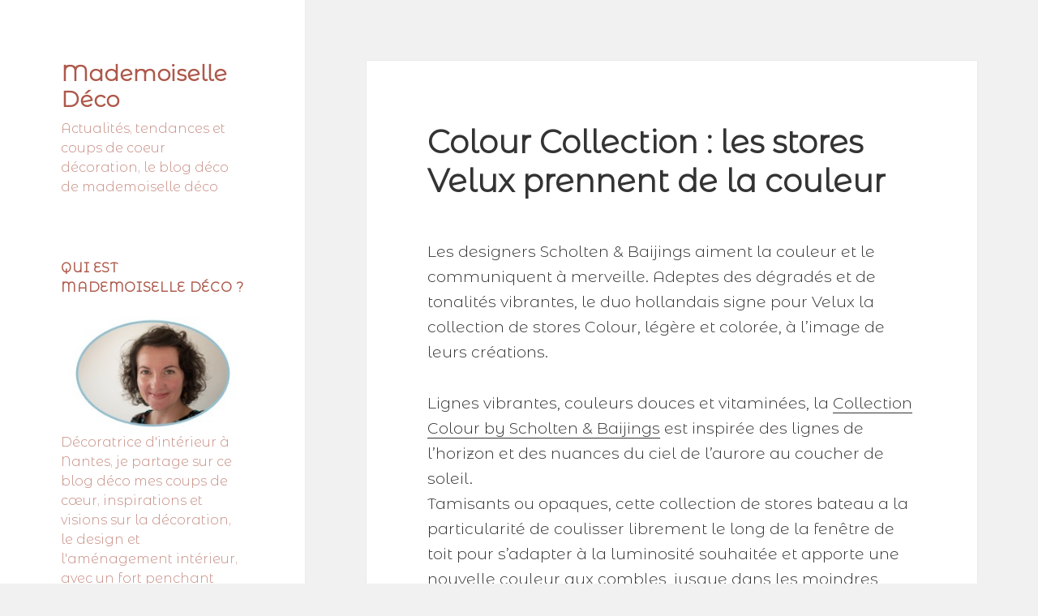

--- FILE ---
content_type: text/html; charset=UTF-8
request_url: https://www.mademoiselledeco.com/colour-collection-les-stores-velux-prennent-de-la-couleur/
body_size: 20258
content:
<!DOCTYPE html>
<html lang="fr-FR" class="no-js">
<head>
	<meta charset="UTF-8">
	<meta name="viewport" content="width=device-width">
	<link rel="profile" href="https://gmpg.org/xfn/11">
	<link rel="pingback" href="https://www.mademoiselledeco.com/xmlrpc.php">
	<!--[if lt IE 9]>
	<script src="https://www.mademoiselledeco.com/wp-content/themes/twentyfifteen/js/html5.js?ver=3.7.0"></script>
	<![endif]-->
	<script>(function(html){html.className = html.className.replace(/\bno-js\b/,'js')})(document.documentElement);</script>
<meta name='robots' content='index, follow, max-image-preview:large, max-snippet:-1, max-video-preview:-1' />

	<!-- This site is optimized with the Yoast SEO plugin v20.6 - https://yoast.com/wordpress/plugins/seo/ -->
	<title>Colour Collection : les stores Velux prennent de la couleur - Mademoiselle Déco</title>
	<meta name="description" content="Les designers Scholten &amp; Baijings signent pour Velux Colour Collection, une collection de stores bateaux vibrante et colorée inspirée des dégradés du ciel" />
	<link rel="canonical" href="https://www.mademoiselledeco.com/colour-collection-les-stores-velux-prennent-de-la-couleur/" />
	<meta property="og:locale" content="fr_FR" />
	<meta property="og:type" content="article" />
	<meta property="og:title" content="Colour Collection : les stores Velux prennent de la couleur - Mademoiselle Déco" />
	<meta property="og:description" content="Les designers Scholten &amp; Baijings signent pour Velux Colour Collection, une collection de stores bateaux vibrante et colorée inspirée des dégradés du ciel" />
	<meta property="og:url" content="https://www.mademoiselledeco.com/colour-collection-les-stores-velux-prennent-de-la-couleur/" />
	<meta property="og:site_name" content="Mademoiselle Déco" />
	<meta property="article:publisher" content="https://www.facebook.com/pages/Mademoiselle-D%c3%a9co/8704592641" />
	<meta property="article:published_time" content="2015-03-25T09:53:56+00:00" />
	<meta property="article:modified_time" content="2015-03-25T10:08:17+00:00" />
	<meta name="author" content="Karine" />
	<meta name="twitter:card" content="summary_large_image" />
	<meta name="twitter:label1" content="Écrit par" />
	<meta name="twitter:data1" content="Karine" />
	<meta name="twitter:label2" content="Durée de lecture estimée" />
	<meta name="twitter:data2" content="2 minutes" />
	<script type="application/ld+json" class="yoast-schema-graph">{"@context":"https://schema.org","@graph":[{"@type":"WebPage","@id":"https://www.mademoiselledeco.com/colour-collection-les-stores-velux-prennent-de-la-couleur/","url":"https://www.mademoiselledeco.com/colour-collection-les-stores-velux-prennent-de-la-couleur/","name":"Colour Collection : les stores Velux prennent de la couleur - Mademoiselle Déco","isPartOf":{"@id":"https://www.mademoiselledeco.com/#website"},"datePublished":"2015-03-25T09:53:56+00:00","dateModified":"2015-03-25T10:08:17+00:00","author":{"@id":"https://www.mademoiselledeco.com/#/schema/person/320f9321be7d5fa122be01b4e8f4169e"},"description":"Les designers Scholten & Baijings signent pour Velux Colour Collection, une collection de stores bateaux vibrante et colorée inspirée des dégradés du ciel","breadcrumb":{"@id":"https://www.mademoiselledeco.com/colour-collection-les-stores-velux-prennent-de-la-couleur/#breadcrumb"},"inLanguage":"fr-FR","potentialAction":[{"@type":"ReadAction","target":["https://www.mademoiselledeco.com/colour-collection-les-stores-velux-prennent-de-la-couleur/"]}]},{"@type":"BreadcrumbList","@id":"https://www.mademoiselledeco.com/colour-collection-les-stores-velux-prennent-de-la-couleur/#breadcrumb","itemListElement":[{"@type":"ListItem","position":1,"name":"Home","item":"https://www.mademoiselledeco.com/"},{"@type":"ListItem","position":2,"name":"Colour Collection : les stores Velux prennent de la couleur"}]},{"@type":"WebSite","@id":"https://www.mademoiselledeco.com/#website","url":"https://www.mademoiselledeco.com/","name":"Mademoiselle Déco","description":"Actualités, tendances et coups de coeur décoration, le blog déco de mademoiselle déco","potentialAction":[{"@type":"SearchAction","target":{"@type":"EntryPoint","urlTemplate":"https://www.mademoiselledeco.com/?s={search_term_string}"},"query-input":"required name=search_term_string"}],"inLanguage":"fr-FR"},{"@type":"Person","@id":"https://www.mademoiselledeco.com/#/schema/person/320f9321be7d5fa122be01b4e8f4169e","name":"Karine","image":{"@type":"ImageObject","inLanguage":"fr-FR","@id":"https://www.mademoiselledeco.com/#/schema/person/image/","url":"https://secure.gravatar.com/avatar/57b1d43e7c99342db16c01fddf70584a?s=96&d=mm&r=g","contentUrl":"https://secure.gravatar.com/avatar/57b1d43e7c99342db16c01fddf70584a?s=96&d=mm&r=g","caption":"Karine"},"url":"https://www.mademoiselledeco.com/author/karine/"}]}</script>
	<!-- / Yoast SEO plugin. -->


<link rel="alternate" type="application/rss+xml" title="Mademoiselle Déco &raquo; Flux" href="https://www.mademoiselledeco.com/feed/" />
<link rel="alternate" type="application/rss+xml" title="Mademoiselle Déco &raquo; Flux des commentaires" href="https://www.mademoiselledeco.com/comments/feed/" />
<link rel="alternate" type="application/rss+xml" title="Mademoiselle Déco &raquo; Colour Collection : les stores Velux prennent de la couleur Flux des commentaires" href="https://www.mademoiselledeco.com/colour-collection-les-stores-velux-prennent-de-la-couleur/feed/" />
<script>
window._wpemojiSettings = {"baseUrl":"https:\/\/s.w.org\/images\/core\/emoji\/14.0.0\/72x72\/","ext":".png","svgUrl":"https:\/\/s.w.org\/images\/core\/emoji\/14.0.0\/svg\/","svgExt":".svg","source":{"concatemoji":"https:\/\/www.mademoiselledeco.com\/wp-includes\/js\/wp-emoji-release.min.js?ver=6.2.8"}};
/*! This file is auto-generated */
!function(e,a,t){var n,r,o,i=a.createElement("canvas"),p=i.getContext&&i.getContext("2d");function s(e,t){p.clearRect(0,0,i.width,i.height),p.fillText(e,0,0);e=i.toDataURL();return p.clearRect(0,0,i.width,i.height),p.fillText(t,0,0),e===i.toDataURL()}function c(e){var t=a.createElement("script");t.src=e,t.defer=t.type="text/javascript",a.getElementsByTagName("head")[0].appendChild(t)}for(o=Array("flag","emoji"),t.supports={everything:!0,everythingExceptFlag:!0},r=0;r<o.length;r++)t.supports[o[r]]=function(e){if(p&&p.fillText)switch(p.textBaseline="top",p.font="600 32px Arial",e){case"flag":return s("\ud83c\udff3\ufe0f\u200d\u26a7\ufe0f","\ud83c\udff3\ufe0f\u200b\u26a7\ufe0f")?!1:!s("\ud83c\uddfa\ud83c\uddf3","\ud83c\uddfa\u200b\ud83c\uddf3")&&!s("\ud83c\udff4\udb40\udc67\udb40\udc62\udb40\udc65\udb40\udc6e\udb40\udc67\udb40\udc7f","\ud83c\udff4\u200b\udb40\udc67\u200b\udb40\udc62\u200b\udb40\udc65\u200b\udb40\udc6e\u200b\udb40\udc67\u200b\udb40\udc7f");case"emoji":return!s("\ud83e\udef1\ud83c\udffb\u200d\ud83e\udef2\ud83c\udfff","\ud83e\udef1\ud83c\udffb\u200b\ud83e\udef2\ud83c\udfff")}return!1}(o[r]),t.supports.everything=t.supports.everything&&t.supports[o[r]],"flag"!==o[r]&&(t.supports.everythingExceptFlag=t.supports.everythingExceptFlag&&t.supports[o[r]]);t.supports.everythingExceptFlag=t.supports.everythingExceptFlag&&!t.supports.flag,t.DOMReady=!1,t.readyCallback=function(){t.DOMReady=!0},t.supports.everything||(n=function(){t.readyCallback()},a.addEventListener?(a.addEventListener("DOMContentLoaded",n,!1),e.addEventListener("load",n,!1)):(e.attachEvent("onload",n),a.attachEvent("onreadystatechange",function(){"complete"===a.readyState&&t.readyCallback()})),(e=t.source||{}).concatemoji?c(e.concatemoji):e.wpemoji&&e.twemoji&&(c(e.twemoji),c(e.wpemoji)))}(window,document,window._wpemojiSettings);
</script>
<style>
img.wp-smiley,
img.emoji {
	display: inline !important;
	border: none !important;
	box-shadow: none !important;
	height: 1em !important;
	width: 1em !important;
	margin: 0 0.07em !important;
	vertical-align: -0.1em !important;
	background: none !important;
	padding: 0 !important;
}
</style>
	<link rel='stylesheet' id='wp-block-library-css' href='https://www.mademoiselledeco.com/wp-includes/css/dist/block-library/style.min.css?ver=6.2.8' media='all' />
<style id='wp-block-library-theme-inline-css'>
.wp-block-audio figcaption{color:#555;font-size:13px;text-align:center}.is-dark-theme .wp-block-audio figcaption{color:hsla(0,0%,100%,.65)}.wp-block-audio{margin:0 0 1em}.wp-block-code{border:1px solid #ccc;border-radius:4px;font-family:Menlo,Consolas,monaco,monospace;padding:.8em 1em}.wp-block-embed figcaption{color:#555;font-size:13px;text-align:center}.is-dark-theme .wp-block-embed figcaption{color:hsla(0,0%,100%,.65)}.wp-block-embed{margin:0 0 1em}.blocks-gallery-caption{color:#555;font-size:13px;text-align:center}.is-dark-theme .blocks-gallery-caption{color:hsla(0,0%,100%,.65)}.wp-block-image figcaption{color:#555;font-size:13px;text-align:center}.is-dark-theme .wp-block-image figcaption{color:hsla(0,0%,100%,.65)}.wp-block-image{margin:0 0 1em}.wp-block-pullquote{border-bottom:4px solid;border-top:4px solid;color:currentColor;margin-bottom:1.75em}.wp-block-pullquote cite,.wp-block-pullquote footer,.wp-block-pullquote__citation{color:currentColor;font-size:.8125em;font-style:normal;text-transform:uppercase}.wp-block-quote{border-left:.25em solid;margin:0 0 1.75em;padding-left:1em}.wp-block-quote cite,.wp-block-quote footer{color:currentColor;font-size:.8125em;font-style:normal;position:relative}.wp-block-quote.has-text-align-right{border-left:none;border-right:.25em solid;padding-left:0;padding-right:1em}.wp-block-quote.has-text-align-center{border:none;padding-left:0}.wp-block-quote.is-large,.wp-block-quote.is-style-large,.wp-block-quote.is-style-plain{border:none}.wp-block-search .wp-block-search__label{font-weight:700}.wp-block-search__button{border:1px solid #ccc;padding:.375em .625em}:where(.wp-block-group.has-background){padding:1.25em 2.375em}.wp-block-separator.has-css-opacity{opacity:.4}.wp-block-separator{border:none;border-bottom:2px solid;margin-left:auto;margin-right:auto}.wp-block-separator.has-alpha-channel-opacity{opacity:1}.wp-block-separator:not(.is-style-wide):not(.is-style-dots){width:100px}.wp-block-separator.has-background:not(.is-style-dots){border-bottom:none;height:1px}.wp-block-separator.has-background:not(.is-style-wide):not(.is-style-dots){height:2px}.wp-block-table{margin:0 0 1em}.wp-block-table td,.wp-block-table th{word-break:normal}.wp-block-table figcaption{color:#555;font-size:13px;text-align:center}.is-dark-theme .wp-block-table figcaption{color:hsla(0,0%,100%,.65)}.wp-block-video figcaption{color:#555;font-size:13px;text-align:center}.is-dark-theme .wp-block-video figcaption{color:hsla(0,0%,100%,.65)}.wp-block-video{margin:0 0 1em}.wp-block-template-part.has-background{margin-bottom:0;margin-top:0;padding:1.25em 2.375em}
</style>
<link rel='stylesheet' id='classic-theme-styles-css' href='https://www.mademoiselledeco.com/wp-includes/css/classic-themes.min.css?ver=6.2.8' media='all' />
<style id='global-styles-inline-css'>
body{--wp--preset--color--black: #000000;--wp--preset--color--cyan-bluish-gray: #abb8c3;--wp--preset--color--white: #fff;--wp--preset--color--pale-pink: #f78da7;--wp--preset--color--vivid-red: #cf2e2e;--wp--preset--color--luminous-vivid-orange: #ff6900;--wp--preset--color--luminous-vivid-amber: #fcb900;--wp--preset--color--light-green-cyan: #7bdcb5;--wp--preset--color--vivid-green-cyan: #00d084;--wp--preset--color--pale-cyan-blue: #8ed1fc;--wp--preset--color--vivid-cyan-blue: #0693e3;--wp--preset--color--vivid-purple: #9b51e0;--wp--preset--color--dark-gray: #111;--wp--preset--color--light-gray: #f1f1f1;--wp--preset--color--yellow: #f4ca16;--wp--preset--color--dark-brown: #352712;--wp--preset--color--medium-pink: #e53b51;--wp--preset--color--light-pink: #ffe5d1;--wp--preset--color--dark-purple: #2e2256;--wp--preset--color--purple: #674970;--wp--preset--color--blue-gray: #22313f;--wp--preset--color--bright-blue: #55c3dc;--wp--preset--color--light-blue: #e9f2f9;--wp--preset--gradient--vivid-cyan-blue-to-vivid-purple: linear-gradient(135deg,rgba(6,147,227,1) 0%,rgb(155,81,224) 100%);--wp--preset--gradient--light-green-cyan-to-vivid-green-cyan: linear-gradient(135deg,rgb(122,220,180) 0%,rgb(0,208,130) 100%);--wp--preset--gradient--luminous-vivid-amber-to-luminous-vivid-orange: linear-gradient(135deg,rgba(252,185,0,1) 0%,rgba(255,105,0,1) 100%);--wp--preset--gradient--luminous-vivid-orange-to-vivid-red: linear-gradient(135deg,rgba(255,105,0,1) 0%,rgb(207,46,46) 100%);--wp--preset--gradient--very-light-gray-to-cyan-bluish-gray: linear-gradient(135deg,rgb(238,238,238) 0%,rgb(169,184,195) 100%);--wp--preset--gradient--cool-to-warm-spectrum: linear-gradient(135deg,rgb(74,234,220) 0%,rgb(151,120,209) 20%,rgb(207,42,186) 40%,rgb(238,44,130) 60%,rgb(251,105,98) 80%,rgb(254,248,76) 100%);--wp--preset--gradient--blush-light-purple: linear-gradient(135deg,rgb(255,206,236) 0%,rgb(152,150,240) 100%);--wp--preset--gradient--blush-bordeaux: linear-gradient(135deg,rgb(254,205,165) 0%,rgb(254,45,45) 50%,rgb(107,0,62) 100%);--wp--preset--gradient--luminous-dusk: linear-gradient(135deg,rgb(255,203,112) 0%,rgb(199,81,192) 50%,rgb(65,88,208) 100%);--wp--preset--gradient--pale-ocean: linear-gradient(135deg,rgb(255,245,203) 0%,rgb(182,227,212) 50%,rgb(51,167,181) 100%);--wp--preset--gradient--electric-grass: linear-gradient(135deg,rgb(202,248,128) 0%,rgb(113,206,126) 100%);--wp--preset--gradient--midnight: linear-gradient(135deg,rgb(2,3,129) 0%,rgb(40,116,252) 100%);--wp--preset--gradient--dark-gray-gradient-gradient: linear-gradient(90deg, rgba(17,17,17,1) 0%, rgba(42,42,42,1) 100%);--wp--preset--gradient--light-gray-gradient: linear-gradient(90deg, rgba(241,241,241,1) 0%, rgba(215,215,215,1) 100%);--wp--preset--gradient--white-gradient: linear-gradient(90deg, rgba(255,255,255,1) 0%, rgba(230,230,230,1) 100%);--wp--preset--gradient--yellow-gradient: linear-gradient(90deg, rgba(244,202,22,1) 0%, rgba(205,168,10,1) 100%);--wp--preset--gradient--dark-brown-gradient: linear-gradient(90deg, rgba(53,39,18,1) 0%, rgba(91,67,31,1) 100%);--wp--preset--gradient--medium-pink-gradient: linear-gradient(90deg, rgba(229,59,81,1) 0%, rgba(209,28,51,1) 100%);--wp--preset--gradient--light-pink-gradient: linear-gradient(90deg, rgba(255,229,209,1) 0%, rgba(255,200,158,1) 100%);--wp--preset--gradient--dark-purple-gradient: linear-gradient(90deg, rgba(46,34,86,1) 0%, rgba(66,48,123,1) 100%);--wp--preset--gradient--purple-gradient: linear-gradient(90deg, rgba(103,73,112,1) 0%, rgba(131,93,143,1) 100%);--wp--preset--gradient--blue-gray-gradient: linear-gradient(90deg, rgba(34,49,63,1) 0%, rgba(52,75,96,1) 100%);--wp--preset--gradient--bright-blue-gradient: linear-gradient(90deg, rgba(85,195,220,1) 0%, rgba(43,180,211,1) 100%);--wp--preset--gradient--light-blue-gradient: linear-gradient(90deg, rgba(233,242,249,1) 0%, rgba(193,218,238,1) 100%);--wp--preset--duotone--dark-grayscale: url('#wp-duotone-dark-grayscale');--wp--preset--duotone--grayscale: url('#wp-duotone-grayscale');--wp--preset--duotone--purple-yellow: url('#wp-duotone-purple-yellow');--wp--preset--duotone--blue-red: url('#wp-duotone-blue-red');--wp--preset--duotone--midnight: url('#wp-duotone-midnight');--wp--preset--duotone--magenta-yellow: url('#wp-duotone-magenta-yellow');--wp--preset--duotone--purple-green: url('#wp-duotone-purple-green');--wp--preset--duotone--blue-orange: url('#wp-duotone-blue-orange');--wp--preset--font-size--small: 13px;--wp--preset--font-size--medium: 20px;--wp--preset--font-size--large: 36px;--wp--preset--font-size--x-large: 42px;--wp--preset--spacing--20: 0.44rem;--wp--preset--spacing--30: 0.67rem;--wp--preset--spacing--40: 1rem;--wp--preset--spacing--50: 1.5rem;--wp--preset--spacing--60: 2.25rem;--wp--preset--spacing--70: 3.38rem;--wp--preset--spacing--80: 5.06rem;--wp--preset--shadow--natural: 6px 6px 9px rgba(0, 0, 0, 0.2);--wp--preset--shadow--deep: 12px 12px 50px rgba(0, 0, 0, 0.4);--wp--preset--shadow--sharp: 6px 6px 0px rgba(0, 0, 0, 0.2);--wp--preset--shadow--outlined: 6px 6px 0px -3px rgba(255, 255, 255, 1), 6px 6px rgba(0, 0, 0, 1);--wp--preset--shadow--crisp: 6px 6px 0px rgba(0, 0, 0, 1);}:where(.is-layout-flex){gap: 0.5em;}body .is-layout-flow > .alignleft{float: left;margin-inline-start: 0;margin-inline-end: 2em;}body .is-layout-flow > .alignright{float: right;margin-inline-start: 2em;margin-inline-end: 0;}body .is-layout-flow > .aligncenter{margin-left: auto !important;margin-right: auto !important;}body .is-layout-constrained > .alignleft{float: left;margin-inline-start: 0;margin-inline-end: 2em;}body .is-layout-constrained > .alignright{float: right;margin-inline-start: 2em;margin-inline-end: 0;}body .is-layout-constrained > .aligncenter{margin-left: auto !important;margin-right: auto !important;}body .is-layout-constrained > :where(:not(.alignleft):not(.alignright):not(.alignfull)){max-width: var(--wp--style--global--content-size);margin-left: auto !important;margin-right: auto !important;}body .is-layout-constrained > .alignwide{max-width: var(--wp--style--global--wide-size);}body .is-layout-flex{display: flex;}body .is-layout-flex{flex-wrap: wrap;align-items: center;}body .is-layout-flex > *{margin: 0;}:where(.wp-block-columns.is-layout-flex){gap: 2em;}.has-black-color{color: var(--wp--preset--color--black) !important;}.has-cyan-bluish-gray-color{color: var(--wp--preset--color--cyan-bluish-gray) !important;}.has-white-color{color: var(--wp--preset--color--white) !important;}.has-pale-pink-color{color: var(--wp--preset--color--pale-pink) !important;}.has-vivid-red-color{color: var(--wp--preset--color--vivid-red) !important;}.has-luminous-vivid-orange-color{color: var(--wp--preset--color--luminous-vivid-orange) !important;}.has-luminous-vivid-amber-color{color: var(--wp--preset--color--luminous-vivid-amber) !important;}.has-light-green-cyan-color{color: var(--wp--preset--color--light-green-cyan) !important;}.has-vivid-green-cyan-color{color: var(--wp--preset--color--vivid-green-cyan) !important;}.has-pale-cyan-blue-color{color: var(--wp--preset--color--pale-cyan-blue) !important;}.has-vivid-cyan-blue-color{color: var(--wp--preset--color--vivid-cyan-blue) !important;}.has-vivid-purple-color{color: var(--wp--preset--color--vivid-purple) !important;}.has-black-background-color{background-color: var(--wp--preset--color--black) !important;}.has-cyan-bluish-gray-background-color{background-color: var(--wp--preset--color--cyan-bluish-gray) !important;}.has-white-background-color{background-color: var(--wp--preset--color--white) !important;}.has-pale-pink-background-color{background-color: var(--wp--preset--color--pale-pink) !important;}.has-vivid-red-background-color{background-color: var(--wp--preset--color--vivid-red) !important;}.has-luminous-vivid-orange-background-color{background-color: var(--wp--preset--color--luminous-vivid-orange) !important;}.has-luminous-vivid-amber-background-color{background-color: var(--wp--preset--color--luminous-vivid-amber) !important;}.has-light-green-cyan-background-color{background-color: var(--wp--preset--color--light-green-cyan) !important;}.has-vivid-green-cyan-background-color{background-color: var(--wp--preset--color--vivid-green-cyan) !important;}.has-pale-cyan-blue-background-color{background-color: var(--wp--preset--color--pale-cyan-blue) !important;}.has-vivid-cyan-blue-background-color{background-color: var(--wp--preset--color--vivid-cyan-blue) !important;}.has-vivid-purple-background-color{background-color: var(--wp--preset--color--vivid-purple) !important;}.has-black-border-color{border-color: var(--wp--preset--color--black) !important;}.has-cyan-bluish-gray-border-color{border-color: var(--wp--preset--color--cyan-bluish-gray) !important;}.has-white-border-color{border-color: var(--wp--preset--color--white) !important;}.has-pale-pink-border-color{border-color: var(--wp--preset--color--pale-pink) !important;}.has-vivid-red-border-color{border-color: var(--wp--preset--color--vivid-red) !important;}.has-luminous-vivid-orange-border-color{border-color: var(--wp--preset--color--luminous-vivid-orange) !important;}.has-luminous-vivid-amber-border-color{border-color: var(--wp--preset--color--luminous-vivid-amber) !important;}.has-light-green-cyan-border-color{border-color: var(--wp--preset--color--light-green-cyan) !important;}.has-vivid-green-cyan-border-color{border-color: var(--wp--preset--color--vivid-green-cyan) !important;}.has-pale-cyan-blue-border-color{border-color: var(--wp--preset--color--pale-cyan-blue) !important;}.has-vivid-cyan-blue-border-color{border-color: var(--wp--preset--color--vivid-cyan-blue) !important;}.has-vivid-purple-border-color{border-color: var(--wp--preset--color--vivid-purple) !important;}.has-vivid-cyan-blue-to-vivid-purple-gradient-background{background: var(--wp--preset--gradient--vivid-cyan-blue-to-vivid-purple) !important;}.has-light-green-cyan-to-vivid-green-cyan-gradient-background{background: var(--wp--preset--gradient--light-green-cyan-to-vivid-green-cyan) !important;}.has-luminous-vivid-amber-to-luminous-vivid-orange-gradient-background{background: var(--wp--preset--gradient--luminous-vivid-amber-to-luminous-vivid-orange) !important;}.has-luminous-vivid-orange-to-vivid-red-gradient-background{background: var(--wp--preset--gradient--luminous-vivid-orange-to-vivid-red) !important;}.has-very-light-gray-to-cyan-bluish-gray-gradient-background{background: var(--wp--preset--gradient--very-light-gray-to-cyan-bluish-gray) !important;}.has-cool-to-warm-spectrum-gradient-background{background: var(--wp--preset--gradient--cool-to-warm-spectrum) !important;}.has-blush-light-purple-gradient-background{background: var(--wp--preset--gradient--blush-light-purple) !important;}.has-blush-bordeaux-gradient-background{background: var(--wp--preset--gradient--blush-bordeaux) !important;}.has-luminous-dusk-gradient-background{background: var(--wp--preset--gradient--luminous-dusk) !important;}.has-pale-ocean-gradient-background{background: var(--wp--preset--gradient--pale-ocean) !important;}.has-electric-grass-gradient-background{background: var(--wp--preset--gradient--electric-grass) !important;}.has-midnight-gradient-background{background: var(--wp--preset--gradient--midnight) !important;}.has-small-font-size{font-size: var(--wp--preset--font-size--small) !important;}.has-medium-font-size{font-size: var(--wp--preset--font-size--medium) !important;}.has-large-font-size{font-size: var(--wp--preset--font-size--large) !important;}.has-x-large-font-size{font-size: var(--wp--preset--font-size--x-large) !important;}
.wp-block-navigation a:where(:not(.wp-element-button)){color: inherit;}
:where(.wp-block-columns.is-layout-flex){gap: 2em;}
.wp-block-pullquote{font-size: 1.5em;line-height: 1.6;}
</style>
<link rel='stylesheet' id='contact-form-7-css' href='https://www.mademoiselledeco.com/wp-content/plugins/contact-form-7/includes/css/styles.css?ver=5.7.6' media='all' />
<link rel='stylesheet' id='uaf_client_css-css' href='https://www.mademoiselledeco.com/wp-content/uploads/useanyfont/uaf.css?ver=1683541616' media='all' />
<link rel='stylesheet' id='twentyfifteen-fonts-css' href='https://www.mademoiselledeco.com/wp-content/themes/twentyfifteen/assets/fonts/noto-sans-plus-noto-serif-plus-inconsolata.css?ver=20230328' media='all' />
<link rel='stylesheet' id='genericons-css' href='https://www.mademoiselledeco.com/wp-content/themes/twentyfifteen/genericons/genericons.css?ver=20201026' media='all' />
<link rel='stylesheet' id='twentyfifteen-style-css' href='https://www.mademoiselledeco.com/wp-content/themes/twentyfifteen/style.css?ver=20230328' media='all' />
<style id='twentyfifteen-style-inline-css'>

		/* Custom Sidebar Text Color */
		.site-title a,
		.site-description,
		.secondary-toggle:before {
			color: #ad584a;
		}

		.site-title a:hover,
		.site-title a:focus {
			color: #ad584a; /* Fallback for IE7 and IE8 */
			color: rgba( 173, 88, 74, 0.7);
		}

		.secondary-toggle {
			border-color: #ad584a; /* Fallback for IE7 and IE8 */
			border-color: rgba( 173, 88, 74, 0.1);
		}

		.secondary-toggle:hover,
		.secondary-toggle:focus {
			border-color: #ad584a; /* Fallback for IE7 and IE8 */
			border-color: rgba( 173, 88, 74, 0.3);
		}

		.site-title a {
			outline-color: #ad584a; /* Fallback for IE7 and IE8 */
			outline-color: rgba( 173, 88, 74, 0.3);
		}

		@media screen and (min-width: 59.6875em) {
			.secondary a,
			.dropdown-toggle:after,
			.widget-title,
			.widget blockquote cite,
			.widget blockquote small {
				color: #ad584a;
			}

			.widget button,
			.widget input[type="button"],
			.widget input[type="reset"],
			.widget input[type="submit"],
			.widget_calendar tbody a {
				background-color: #ad584a;
			}

			.textwidget a {
				border-color: #ad584a;
			}

			.secondary a:hover,
			.secondary a:focus,
			.main-navigation .menu-item-description,
			.widget,
			.widget blockquote,
			.widget .wp-caption-text,
			.widget .gallery-caption {
				color: rgba( 173, 88, 74, 0.7);
			}

			.widget button:hover,
			.widget button:focus,
			.widget input[type="button"]:hover,
			.widget input[type="button"]:focus,
			.widget input[type="reset"]:hover,
			.widget input[type="reset"]:focus,
			.widget input[type="submit"]:hover,
			.widget input[type="submit"]:focus,
			.widget_calendar tbody a:hover,
			.widget_calendar tbody a:focus {
				background-color: rgba( 173, 88, 74, 0.7);
			}

			.widget blockquote {
				border-color: rgba( 173, 88, 74, 0.7);
			}

			.main-navigation ul,
			.main-navigation li,
			.secondary-toggle,
			.widget input,
			.widget textarea,
			.widget table,
			.widget th,
			.widget td,
			.widget pre,
			.widget li,
			.widget_categories .children,
			.widget_nav_menu .sub-menu,
			.widget_pages .children,
			.widget abbr[title] {
				border-color: rgba( 173, 88, 74, 0.1);
			}

			.dropdown-toggle:hover,
			.dropdown-toggle:focus,
			.widget hr {
				background-color: rgba( 173, 88, 74, 0.1);
			}

			.widget input:focus,
			.widget textarea:focus {
				border-color: rgba( 173, 88, 74, 0.3);
			}

			.sidebar a:focus,
			.dropdown-toggle:focus {
				outline-color: rgba( 173, 88, 74, 0.3);
			}
		}
	
</style>
<link rel='stylesheet' id='twentyfifteen-block-style-css' href='https://www.mademoiselledeco.com/wp-content/themes/twentyfifteen/css/blocks.css?ver=20230122' media='all' />
<!--[if lt IE 9]>
<link rel='stylesheet' id='twentyfifteen-ie-css' href='https://www.mademoiselledeco.com/wp-content/themes/twentyfifteen/css/ie.css?ver=20220908' media='all' />
<![endif]-->
<!--[if lt IE 8]>
<link rel='stylesheet' id='twentyfifteen-ie7-css' href='https://www.mademoiselledeco.com/wp-content/themes/twentyfifteen/css/ie7.css?ver=20141210' media='all' />
<![endif]-->
<script src='https://www.mademoiselledeco.com/wp-includes/js/jquery/jquery.min.js?ver=3.6.4' id='jquery-core-js'></script>
<script src='https://www.mademoiselledeco.com/wp-includes/js/jquery/jquery-migrate.min.js?ver=3.4.0' id='jquery-migrate-js'></script>
<link rel="https://api.w.org/" href="https://www.mademoiselledeco.com/wp-json/" /><link rel="alternate" type="application/json" href="https://www.mademoiselledeco.com/wp-json/wp/v2/posts/4812" /><link rel="EditURI" type="application/rsd+xml" title="RSD" href="https://www.mademoiselledeco.com/xmlrpc.php?rsd" />
<link rel="wlwmanifest" type="application/wlwmanifest+xml" href="https://www.mademoiselledeco.com/wp-includes/wlwmanifest.xml" />
<meta name="generator" content="WordPress 6.2.8" />
<link rel='shortlink' href='https://www.mademoiselledeco.com/?p=4812' />
<link rel="alternate" type="application/json+oembed" href="https://www.mademoiselledeco.com/wp-json/oembed/1.0/embed?url=https%3A%2F%2Fwww.mademoiselledeco.com%2Fcolour-collection-les-stores-velux-prennent-de-la-couleur%2F" />
<link rel="alternate" type="text/xml+oembed" href="https://www.mademoiselledeco.com/wp-json/oembed/1.0/embed?url=https%3A%2F%2Fwww.mademoiselledeco.com%2Fcolour-collection-les-stores-velux-prennent-de-la-couleur%2F&#038;format=xml" />
</head>

<body class="post-template-default single single-post postid-4812 single-format-standard wp-embed-responsive">
<svg xmlns="http://www.w3.org/2000/svg" viewBox="0 0 0 0" width="0" height="0" focusable="false" role="none" style="visibility: hidden; position: absolute; left: -9999px; overflow: hidden;" ><defs><filter id="wp-duotone-dark-grayscale"><feColorMatrix color-interpolation-filters="sRGB" type="matrix" values=" .299 .587 .114 0 0 .299 .587 .114 0 0 .299 .587 .114 0 0 .299 .587 .114 0 0 " /><feComponentTransfer color-interpolation-filters="sRGB" ><feFuncR type="table" tableValues="0 0.49803921568627" /><feFuncG type="table" tableValues="0 0.49803921568627" /><feFuncB type="table" tableValues="0 0.49803921568627" /><feFuncA type="table" tableValues="1 1" /></feComponentTransfer><feComposite in2="SourceGraphic" operator="in" /></filter></defs></svg><svg xmlns="http://www.w3.org/2000/svg" viewBox="0 0 0 0" width="0" height="0" focusable="false" role="none" style="visibility: hidden; position: absolute; left: -9999px; overflow: hidden;" ><defs><filter id="wp-duotone-grayscale"><feColorMatrix color-interpolation-filters="sRGB" type="matrix" values=" .299 .587 .114 0 0 .299 .587 .114 0 0 .299 .587 .114 0 0 .299 .587 .114 0 0 " /><feComponentTransfer color-interpolation-filters="sRGB" ><feFuncR type="table" tableValues="0 1" /><feFuncG type="table" tableValues="0 1" /><feFuncB type="table" tableValues="0 1" /><feFuncA type="table" tableValues="1 1" /></feComponentTransfer><feComposite in2="SourceGraphic" operator="in" /></filter></defs></svg><svg xmlns="http://www.w3.org/2000/svg" viewBox="0 0 0 0" width="0" height="0" focusable="false" role="none" style="visibility: hidden; position: absolute; left: -9999px; overflow: hidden;" ><defs><filter id="wp-duotone-purple-yellow"><feColorMatrix color-interpolation-filters="sRGB" type="matrix" values=" .299 .587 .114 0 0 .299 .587 .114 0 0 .299 .587 .114 0 0 .299 .587 .114 0 0 " /><feComponentTransfer color-interpolation-filters="sRGB" ><feFuncR type="table" tableValues="0.54901960784314 0.98823529411765" /><feFuncG type="table" tableValues="0 1" /><feFuncB type="table" tableValues="0.71764705882353 0.25490196078431" /><feFuncA type="table" tableValues="1 1" /></feComponentTransfer><feComposite in2="SourceGraphic" operator="in" /></filter></defs></svg><svg xmlns="http://www.w3.org/2000/svg" viewBox="0 0 0 0" width="0" height="0" focusable="false" role="none" style="visibility: hidden; position: absolute; left: -9999px; overflow: hidden;" ><defs><filter id="wp-duotone-blue-red"><feColorMatrix color-interpolation-filters="sRGB" type="matrix" values=" .299 .587 .114 0 0 .299 .587 .114 0 0 .299 .587 .114 0 0 .299 .587 .114 0 0 " /><feComponentTransfer color-interpolation-filters="sRGB" ><feFuncR type="table" tableValues="0 1" /><feFuncG type="table" tableValues="0 0.27843137254902" /><feFuncB type="table" tableValues="0.5921568627451 0.27843137254902" /><feFuncA type="table" tableValues="1 1" /></feComponentTransfer><feComposite in2="SourceGraphic" operator="in" /></filter></defs></svg><svg xmlns="http://www.w3.org/2000/svg" viewBox="0 0 0 0" width="0" height="0" focusable="false" role="none" style="visibility: hidden; position: absolute; left: -9999px; overflow: hidden;" ><defs><filter id="wp-duotone-midnight"><feColorMatrix color-interpolation-filters="sRGB" type="matrix" values=" .299 .587 .114 0 0 .299 .587 .114 0 0 .299 .587 .114 0 0 .299 .587 .114 0 0 " /><feComponentTransfer color-interpolation-filters="sRGB" ><feFuncR type="table" tableValues="0 0" /><feFuncG type="table" tableValues="0 0.64705882352941" /><feFuncB type="table" tableValues="0 1" /><feFuncA type="table" tableValues="1 1" /></feComponentTransfer><feComposite in2="SourceGraphic" operator="in" /></filter></defs></svg><svg xmlns="http://www.w3.org/2000/svg" viewBox="0 0 0 0" width="0" height="0" focusable="false" role="none" style="visibility: hidden; position: absolute; left: -9999px; overflow: hidden;" ><defs><filter id="wp-duotone-magenta-yellow"><feColorMatrix color-interpolation-filters="sRGB" type="matrix" values=" .299 .587 .114 0 0 .299 .587 .114 0 0 .299 .587 .114 0 0 .299 .587 .114 0 0 " /><feComponentTransfer color-interpolation-filters="sRGB" ><feFuncR type="table" tableValues="0.78039215686275 1" /><feFuncG type="table" tableValues="0 0.94901960784314" /><feFuncB type="table" tableValues="0.35294117647059 0.47058823529412" /><feFuncA type="table" tableValues="1 1" /></feComponentTransfer><feComposite in2="SourceGraphic" operator="in" /></filter></defs></svg><svg xmlns="http://www.w3.org/2000/svg" viewBox="0 0 0 0" width="0" height="0" focusable="false" role="none" style="visibility: hidden; position: absolute; left: -9999px; overflow: hidden;" ><defs><filter id="wp-duotone-purple-green"><feColorMatrix color-interpolation-filters="sRGB" type="matrix" values=" .299 .587 .114 0 0 .299 .587 .114 0 0 .299 .587 .114 0 0 .299 .587 .114 0 0 " /><feComponentTransfer color-interpolation-filters="sRGB" ><feFuncR type="table" tableValues="0.65098039215686 0.40392156862745" /><feFuncG type="table" tableValues="0 1" /><feFuncB type="table" tableValues="0.44705882352941 0.4" /><feFuncA type="table" tableValues="1 1" /></feComponentTransfer><feComposite in2="SourceGraphic" operator="in" /></filter></defs></svg><svg xmlns="http://www.w3.org/2000/svg" viewBox="0 0 0 0" width="0" height="0" focusable="false" role="none" style="visibility: hidden; position: absolute; left: -9999px; overflow: hidden;" ><defs><filter id="wp-duotone-blue-orange"><feColorMatrix color-interpolation-filters="sRGB" type="matrix" values=" .299 .587 .114 0 0 .299 .587 .114 0 0 .299 .587 .114 0 0 .299 .587 .114 0 0 " /><feComponentTransfer color-interpolation-filters="sRGB" ><feFuncR type="table" tableValues="0.098039215686275 1" /><feFuncG type="table" tableValues="0 0.66274509803922" /><feFuncB type="table" tableValues="0.84705882352941 0.41960784313725" /><feFuncA type="table" tableValues="1 1" /></feComponentTransfer><feComposite in2="SourceGraphic" operator="in" /></filter></defs></svg><div id="page" class="hfeed site">
	<a class="skip-link screen-reader-text" href="#content">
		Aller au contenu	</a>

	<div id="sidebar" class="sidebar">
		<header id="masthead" class="site-header">
			<div class="site-branding">
										<p class="site-title"><a href="https://www.mademoiselledeco.com/" rel="home">Mademoiselle Déco</a></p>
												<p class="site-description">Actualités, tendances et coups de coeur décoration, le blog déco de mademoiselle déco</p>
										<button class="secondary-toggle">Menu et widgets</button>
			</div><!-- .site-branding -->
		</header><!-- .site-header -->

			<div id="secondary" class="secondary">

		
		
					<div id="widget-area" class="widget-area" role="complementary">
				<aside id="text-3" class="widget widget_text"><h2 class="widget-title">Qui est Mademoiselle Déco ?</h2>			<div class="textwidget"><p><img src="http://www.mademoiselledeco.com/wp-content/uploads/2013/10/karine-quinsat-mademoiselle-deco-blog.jpg" alt="Karine Quinsat - Mademoiselle Déco"><br />
<font size = "2">Décoratrice d'intérieur à Nantes, je partage sur ce blog déco mes coups de cœur, inspirations et visions sur la décoration, le design et l'aménagement intérieur, avec un fort penchant vers la couleur ! <br /> <a title="Karine Quinsat - Décoratrice Nantes" href="http://www.mademoiselledeco.com/melle-deco-bloggeuse-decoratrice-interieur/">En savoir plus sur Karine... </a></font></p>
</div>
		</aside><aside id="search-2" class="widget widget_search"><h2 class="widget-title">En quête d&rsquo;idées déco&#8230;</h2><form role="search" method="get" class="search-form" action="https://www.mademoiselledeco.com/">
				<label>
					<span class="screen-reader-text">Rechercher :</span>
					<input type="search" class="search-field" placeholder="Rechercher…" value="" name="s" />
				</label>
				<input type="submit" class="search-submit screen-reader-text" value="Rechercher" />
			</form></aside><aside id="text-6" class="widget widget_text"><h2 class="widget-title">Vous avez un projet décoration ?</h2>			<div class="textwidget"> <a title="Décoratrice à Nantes" target="_blank" href="http://www.mademoiselledeco.com/prestations-decorateur-nantes/" rel="noopener"><img src="http://www.mademoiselledeco.com/wp-content/uploads/2013/11/contact-decoratrice-nantes-mademoiselledeco-ok.jpg" alt="Mademoiselle Déco, décoratrice à Nantes"> </a></div>
		</aside><aside id="text-18" class="widget widget_text"><h2 class="widget-title">Décorateur professionnel, membre de l&rsquo;UFDI</h2>			<div class="textwidget"><p><a title="Mademoiselle Déco est membre de l'UFDI" href="https://www.ufdi.fr/" target="_blank" rel="noopener"><img decoding="async" class="alignnone" src="http://www.mademoiselledeco.com/wp-content/uploads/2017/08/membre-ufdi-union-francophone-decorateur-interieur.png" alt="Mademoiselle Déco, décoratrice à Nantes" width="100" /> </a></p>
</div>
		</aside><aside id="text-17" class="widget widget_text"><h2 class="widget-title">Mes dernières épingles</h2>			<div class="textwidget"><a data-pin-do="embedUser" href="http://www.pinterest.com/melledeco/"data-pin-scale-width="80" data-pin-scale-height="200" data-pin-board-width="350">Consultez le profil de Mademoiselle Déco sur Pinterest.</a><!-- Please call pinit.js only once per page --><script type="text/javascript" async src="//assets.pinterest.com/js/pinit.js"></script></div>
		</aside><aside id="nav_menu-2" class="widget widget_nav_menu"><h2 class="widget-title">Mes sujets déco favoris</h2><nav class="menu-inspirations-container" aria-label="Mes sujets déco favoris"><ul id="menu-inspirations" class="menu"><li id="menu-item-2864" class="menu-item menu-item-type-taxonomy menu-item-object-category menu-item-2864"><a href="https://www.mademoiselledeco.com/tendance-deco/">Tendances décoration</a></li>
<li id="menu-item-2871" class="menu-item menu-item-type-taxonomy menu-item-object-category menu-item-2871"><a href="https://www.mademoiselledeco.com/bonnes-adresses-decoration/">Bonnes adresses</a></li>
<li id="menu-item-3051" class="menu-item menu-item-type-taxonomy menu-item-object-category menu-item-3051"><a href="https://www.mademoiselledeco.com/idees-decoration-et-do-it-yourself/">Astuces déco et DIY</a></li>
<li id="menu-item-2873" class="menu-item menu-item-type-taxonomy menu-item-object-category menu-item-2873"><a href="https://www.mademoiselledeco.com/mobilier-decoration-objet-deco/">Mobilier et beaux objets</a></li>
<li id="menu-item-3052" class="menu-item menu-item-type-taxonomy menu-item-object-category menu-item-3052"><a href="https://www.mademoiselledeco.com/createurs/">Créateurs</a></li>
<li id="menu-item-3056" class="menu-item menu-item-type-taxonomy menu-item-object-category menu-item-3056"><a href="https://www.mademoiselledeco.com/decoration-enfants/">Pour les kids</a></li>
<li id="menu-item-3053" class="menu-item menu-item-type-taxonomy menu-item-object-category menu-item-3053"><a href="https://www.mademoiselledeco.com/du-sol-au-plafond-idees-decoration/">Du sol au plafond</a></li>
<li id="menu-item-3057" class="menu-item menu-item-type-taxonomy menu-item-object-category current-post-ancestor menu-item-3057"><a href="https://www.mademoiselledeco.com/reflechir-son-habitat/">Réfléchir son habitat</a></li>
<li id="menu-item-3055" class="menu-item menu-item-type-taxonomy menu-item-object-category menu-item-3055"><a href="https://www.mademoiselledeco.com/jardin-deco/">Dans le jardin</a></li>
<li id="menu-item-3054" class="menu-item menu-item-type-taxonomy menu-item-object-category menu-item-3054"><a href="https://www.mademoiselledeco.com/evenements-decoration/">Evénements déco</a></li>
<li id="menu-item-2866" class="menu-item menu-item-type-taxonomy menu-item-object-category menu-item-2866"><a href="https://www.mademoiselledeco.com/projets-de-mademoiselle/">Projets de Mademoiselle</a></li>
</ul></nav></aside><aside id="text-4" class="widget widget_text"><h2 class="widget-title">La presse en parle&#8230;</h2>			<div class="textwidget"> <a title="Blog Mademoiselle Déco dans la presse" href="http://new.mademoiselledeco.com/?page_id=2"><img src="http://www.mademoiselledeco.com/wp-content/uploads/2013/10/presse-mademoiselle-deco.jpg" alt="Mademoiselle Déco, élu meilleur blog déco par la presse"> </a></div>
		</aside><aside id="text-10" class="widget widget_text">			<div class="textwidget"> <a title="Mademoiselle Déco membre du jury Découvertes Maison et Objet" href="http://www.mademoiselledeco.com/maison-et-objet-2014-mon-prix-decouverte-textile/"><img src="http://www.mademoiselledeco.com/wp-content/uploads/2014/04/jury-decouvertes-maison-et-objet.jpg" alt="Mademoiselle Déco, jury découvertes Maison et Objet" width=200 align=center> </a></div>
		</aside><aside id="archives-2" class="widget widget_archive"><h2 class="widget-title">Archives</h2>		<label class="screen-reader-text" for="archives-dropdown-2">Archives</label>
		<select id="archives-dropdown-2" name="archive-dropdown">
			
			<option value="">Sélectionner un mois</option>
				<option value='https://www.mademoiselledeco.com/2021/11/'> novembre 2021 </option>
	<option value='https://www.mademoiselledeco.com/2016/10/'> octobre 2016 </option>
	<option value='https://www.mademoiselledeco.com/2015/07/'> juillet 2015 </option>
	<option value='https://www.mademoiselledeco.com/2015/06/'> juin 2015 </option>
	<option value='https://www.mademoiselledeco.com/2015/05/'> mai 2015 </option>
	<option value='https://www.mademoiselledeco.com/2015/04/'> avril 2015 </option>
	<option value='https://www.mademoiselledeco.com/2015/03/'> mars 2015 </option>
	<option value='https://www.mademoiselledeco.com/2015/02/'> février 2015 </option>
	<option value='https://www.mademoiselledeco.com/2015/01/'> janvier 2015 </option>
	<option value='https://www.mademoiselledeco.com/2014/12/'> décembre 2014 </option>
	<option value='https://www.mademoiselledeco.com/2014/11/'> novembre 2014 </option>
	<option value='https://www.mademoiselledeco.com/2014/10/'> octobre 2014 </option>
	<option value='https://www.mademoiselledeco.com/2014/09/'> septembre 2014 </option>
	<option value='https://www.mademoiselledeco.com/2014/08/'> août 2014 </option>
	<option value='https://www.mademoiselledeco.com/2014/07/'> juillet 2014 </option>
	<option value='https://www.mademoiselledeco.com/2014/06/'> juin 2014 </option>
	<option value='https://www.mademoiselledeco.com/2014/05/'> mai 2014 </option>
	<option value='https://www.mademoiselledeco.com/2014/04/'> avril 2014 </option>
	<option value='https://www.mademoiselledeco.com/2014/03/'> mars 2014 </option>
	<option value='https://www.mademoiselledeco.com/2014/02/'> février 2014 </option>
	<option value='https://www.mademoiselledeco.com/2014/01/'> janvier 2014 </option>
	<option value='https://www.mademoiselledeco.com/2013/12/'> décembre 2013 </option>
	<option value='https://www.mademoiselledeco.com/2013/11/'> novembre 2013 </option>
	<option value='https://www.mademoiselledeco.com/2013/10/'> octobre 2013 </option>
	<option value='https://www.mademoiselledeco.com/2013/09/'> septembre 2013 </option>
	<option value='https://www.mademoiselledeco.com/2013/08/'> août 2013 </option>
	<option value='https://www.mademoiselledeco.com/2013/07/'> juillet 2013 </option>
	<option value='https://www.mademoiselledeco.com/2013/06/'> juin 2013 </option>
	<option value='https://www.mademoiselledeco.com/2013/05/'> mai 2013 </option>
	<option value='https://www.mademoiselledeco.com/2013/04/'> avril 2013 </option>
	<option value='https://www.mademoiselledeco.com/2013/03/'> mars 2013 </option>
	<option value='https://www.mademoiselledeco.com/2013/02/'> février 2013 </option>
	<option value='https://www.mademoiselledeco.com/2013/01/'> janvier 2013 </option>
	<option value='https://www.mademoiselledeco.com/2012/12/'> décembre 2012 </option>
	<option value='https://www.mademoiselledeco.com/2012/11/'> novembre 2012 </option>
	<option value='https://www.mademoiselledeco.com/2012/10/'> octobre 2012 </option>
	<option value='https://www.mademoiselledeco.com/2012/09/'> septembre 2012 </option>
	<option value='https://www.mademoiselledeco.com/2012/08/'> août 2012 </option>
	<option value='https://www.mademoiselledeco.com/2012/07/'> juillet 2012 </option>
	<option value='https://www.mademoiselledeco.com/2012/03/'> mars 2012 </option>
	<option value='https://www.mademoiselledeco.com/2010/02/'> février 2010 </option>
	<option value='https://www.mademoiselledeco.com/2010/01/'> janvier 2010 </option>
	<option value='https://www.mademoiselledeco.com/2009/12/'> décembre 2009 </option>
	<option value='https://www.mademoiselledeco.com/2009/11/'> novembre 2009 </option>
	<option value='https://www.mademoiselledeco.com/2009/10/'> octobre 2009 </option>
	<option value='https://www.mademoiselledeco.com/2009/09/'> septembre 2009 </option>
	<option value='https://www.mademoiselledeco.com/2009/08/'> août 2009 </option>
	<option value='https://www.mademoiselledeco.com/2009/07/'> juillet 2009 </option>
	<option value='https://www.mademoiselledeco.com/2009/06/'> juin 2009 </option>
	<option value='https://www.mademoiselledeco.com/2009/05/'> mai 2009 </option>
	<option value='https://www.mademoiselledeco.com/2009/04/'> avril 2009 </option>
	<option value='https://www.mademoiselledeco.com/2009/03/'> mars 2009 </option>
	<option value='https://www.mademoiselledeco.com/2009/02/'> février 2009 </option>
	<option value='https://www.mademoiselledeco.com/2009/01/'> janvier 2009 </option>
	<option value='https://www.mademoiselledeco.com/2008/12/'> décembre 2008 </option>
	<option value='https://www.mademoiselledeco.com/2008/11/'> novembre 2008 </option>
	<option value='https://www.mademoiselledeco.com/2008/10/'> octobre 2008 </option>
	<option value='https://www.mademoiselledeco.com/2008/09/'> septembre 2008 </option>
	<option value='https://www.mademoiselledeco.com/2008/08/'> août 2008 </option>
	<option value='https://www.mademoiselledeco.com/2008/07/'> juillet 2008 </option>
	<option value='https://www.mademoiselledeco.com/2008/06/'> juin 2008 </option>
	<option value='https://www.mademoiselledeco.com/2008/05/'> mai 2008 </option>
	<option value='https://www.mademoiselledeco.com/2008/04/'> avril 2008 </option>
	<option value='https://www.mademoiselledeco.com/2008/03/'> mars 2008 </option>
	<option value='https://www.mademoiselledeco.com/2008/02/'> février 2008 </option>
	<option value='https://www.mademoiselledeco.com/2008/01/'> janvier 2008 </option>
	<option value='https://www.mademoiselledeco.com/2007/12/'> décembre 2007 </option>
	<option value='https://www.mademoiselledeco.com/2007/11/'> novembre 2007 </option>
	<option value='https://www.mademoiselledeco.com/2007/10/'> octobre 2007 </option>
	<option value='https://www.mademoiselledeco.com/2007/09/'> septembre 2007 </option>
	<option value='https://www.mademoiselledeco.com/2007/07/'> juillet 2007 </option>
	<option value='https://www.mademoiselledeco.com/2007/06/'> juin 2007 </option>
	<option value='https://www.mademoiselledeco.com/2007/05/'> mai 2007 </option>
	<option value='https://www.mademoiselledeco.com/2007/04/'> avril 2007 </option>
	<option value='https://www.mademoiselledeco.com/2007/03/'> mars 2007 </option>
	<option value='https://www.mademoiselledeco.com/2007/02/'> février 2007 </option>
	<option value='https://www.mademoiselledeco.com/2007/01/'> janvier 2007 </option>
	<option value='https://www.mademoiselledeco.com/2006/12/'> décembre 2006 </option>
	<option value='https://www.mademoiselledeco.com/2006/11/'> novembre 2006 </option>
	<option value='https://www.mademoiselledeco.com/2006/10/'> octobre 2006 </option>
	<option value='https://www.mademoiselledeco.com/2006/09/'> septembre 2006 </option>
	<option value='https://www.mademoiselledeco.com/2006/08/'> août 2006 </option>

		</select>

<script>
/* <![CDATA[ */
(function() {
	var dropdown = document.getElementById( "archives-dropdown-2" );
	function onSelectChange() {
		if ( dropdown.options[ dropdown.selectedIndex ].value !== '' ) {
			document.location.href = this.options[ this.selectedIndex ].value;
		}
	}
	dropdown.onchange = onSelectChange;
})();
/* ]]> */
</script>
			</aside><aside id="text-16" class="widget widget_text"><h2 class="widget-title">Vous avez un projet décoration ?</h2>			<div class="textwidget"> <a title="Décoratrice à Nantes" href="http://www.mademoiselledeco.com/prestations-decorateur-nantes/"><img src="http://www.mademoiselledeco.com/wp-content/uploads/2013/11/contact-decoratrice-nantes-mademoiselledeco-ok.jpg" alt="Mademoiselle Déco, décoratrice à Nantes"> </a></div>
		</aside><aside id="text-7" class="widget widget_text">			<div class="textwidget"> <a title="Contactez Mademoiselle Déco, décoratrice à Nantes" href="http://www.mademoiselledeco.com/contact/"><img src="http://www.mademoiselledeco.com/wp-content/uploads/2013/11/telephone-mademoiselle-deco.jpg" alt="Mademoiselle Déco, décoratrice à Nantes"> </a></div>
		</aside><aside id="search-3" class="widget widget_search"><h2 class="widget-title">En quête d&rsquo;idées déco</h2><form role="search" method="get" class="search-form" action="https://www.mademoiselledeco.com/">
				<label>
					<span class="screen-reader-text">Rechercher :</span>
					<input type="search" class="search-field" placeholder="Rechercher…" value="" name="s" />
				</label>
				<input type="submit" class="search-submit screen-reader-text" value="Rechercher" />
			</form></aside><aside id="nav_menu-3" class="widget widget_nav_menu"><h2 class="widget-title">Melle Déco en quelques pages</h2><nav class="menu-side-pro-container" aria-label="Melle Déco en quelques pages"><ul id="menu-side-pro" class="menu"><li id="menu-item-3493" class="menu-item menu-item-type-post_type menu-item-object-page menu-item-3493"><a href="https://www.mademoiselledeco.com/melle-deco-bloggeuse-decoratrice-interieur/">À propos</a></li>
<li id="menu-item-3491" class="menu-item menu-item-type-post_type menu-item-object-page menu-item-3491"><a href="https://www.mademoiselledeco.com/prestations-decorateur-nantes/">Prestations</a></li>
<li id="menu-item-4278" class="menu-item menu-item-type-post_type menu-item-object-page menu-item-4278"><a href="https://www.mademoiselledeco.com/?page_id=4227">Réalisations</a></li>
<li id="menu-item-3490" class="menu-item menu-item-type-post_type menu-item-object-page menu-item-3490"><a href="https://www.mademoiselledeco.com/contact/">Contactez-moi</a></li>
<li id="menu-item-3494" class="menu-item menu-item-type-custom menu-item-object-custom menu-item-home menu-item-3494"><a href="http://www.mademoiselledeco.com/">Le blog déco</a></li>
</ul></nav></aside><aside id="text-9" class="widget widget_text"><h2 class="widget-title">Retrouvez-moi sur TheClassy.fr</h2>			<div class="textwidget"> <a title="Expert déco pour The Classy.fr" href="http://www.theclassy.fr" target="_blank" rel="noopener"><img src="http://www.mademoiselledeco.com/wp-content/uploads/2013/11/badge-expert-deco-TheClassy.jpg" alt="Expert Déco pour TheClassy.fr" width=200 align="center"> </a></div>
		</aside><aside id="text-14" class="widget widget_text"><h2 class="widget-title">La presse en parle&#8230;</h2>			<div class="textwidget"> <a title="Blog Mademoiselle Déco dans la presse" href="http://new.mademoiselledeco.com/?page_id=2"><img src="http://www.mademoiselledeco.com/wp-content/uploads/2013/10/presse-mademoiselle-deco.jpg" alt="Mademoiselle Déco, élu meilleur blog déco par la presse"> </a></div>
		</aside><aside id="text-15" class="widget widget_text">			<div class="textwidget"> <a title="Mademoiselle Déco membre du jury Découvertes Maison et Objet" href="http://www.mademoiselledeco.com/maison-et-objet-2014-mon-prix-decouverte-textile/"><img src="http://www.mademoiselledeco.com/wp-content/uploads/2014/04/jury-decouvertes-maison-et-objet.jpg" alt="Mademoiselle Déco, jury découvertes Maison et Objet" width=200 align=center> </a></div>
		</aside>
		<aside id="recent-posts-2" class="widget widget_recent_entries">
		<h2 class="widget-title">Les derniers articles du blog</h2><nav aria-label="Les derniers articles du blog">
		<ul>
											<li>
					<a href="https://www.mademoiselledeco.com/du-nouveau/">Du nouveau !</a>
									</li>
											<li>
					<a href="https://www.mademoiselledeco.com/better-late-than-never/">Better late than never</a>
									</li>
											<li>
					<a href="https://www.mademoiselledeco.com/luxe-boheme-et-refuge-estival/">Luxe bohème et refuge estival</a>
									</li>
											<li>
					<a href="https://www.mademoiselledeco.com/vita-photo-contest/">Vita Photo Contest</a>
									</li>
					</ul>

		</nav></aside><aside id="text-5" class="widget widget_text"><h2 class="widget-title">Contactez-moi</h2>			<div class="textwidget"><img src="http://www.mademoiselledeco.com/wp-content/uploads/2013/10/karine-quinsat-mademoiselle-deco-blog.jpg" alt="Karine Quinsat - Mademoiselle Déco">
Karine QUINSAT - Mademoiselle Déco
<h3>Tel. 06 73 82 96 87<br/>
<a href="mailto:mademoiselledeco@gmail.com">mademoiselledeco@gmail.com</a></h3></font></div>
		</aside>			</div><!-- .widget-area -->
		
	</div><!-- .secondary -->

	</div><!-- .sidebar -->

	<div id="content" class="site-content">

	<div id="primary" class="content-area">
		<main id="main" class="site-main">

		
<article id="post-4812" class="post-4812 post type-post status-publish format-standard hentry category-amenagement-interieur tag-amenagement-combles tag-amenagement-interieur tag-couleur-deco tag-couleurs tag-palette tag-rideaux tag-velux">
	
	<header class="entry-header">
		<h1 class="entry-title">Colour Collection : les stores Velux prennent de la couleur</h1>	</header><!-- .entry-header -->

	<div class="entry-content">
		<p>Les designers Scholten &amp; Baijings aiment la couleur et le communiquent à merveille. Adeptes des dégradés et de tonalités vibrantes, le duo hollandais signe pour Velux la collection de stores Colour, légère et colorée, à l’image de leurs créations.</p>
<p>Lignes vibrantes, couleurs douces et vitaminées, la <a title="Collection stores Velux Colour by Scholten &amp; Baijings" href="http://www.veluxshop.fr/tous-les-produits/stores-velux/colour-collection-by-scholten-baijings" target="_blank">Collection Colour by Scholten &amp; Baijings</a> est inspirée des lignes de l’horizon et des nuances du ciel de l’aurore au coucher de soleil.<br />
Tamisants ou opaques, cette collection de stores bateau a la particularité de coulisser librement le long de la fenêtre de toit pour s’adapter à la luminosité souhaitée et apporte une nouvelle couleur aux combles, jusque dans les moindres détails.</p>
<p><img decoding="async" class="alignnone size-full wp-image-4813" src="http://www.mademoiselledeco.com/wp-content/uploads/2015/03/velux-store-colour-rouge-ScholtenBaijings©MademoiselleDeco.jpg" alt="Velux Store Colour Collection by Scholten&amp;Baijings - Palette rouge" width="700" height="393" srcset="https://www.mademoiselledeco.com/wp-content/uploads/2015/03/velux-store-colour-rouge-ScholtenBaijings©MademoiselleDeco.jpg 700w, https://www.mademoiselledeco.com/wp-content/uploads/2015/03/velux-store-colour-rouge-ScholtenBaijings©MademoiselleDeco-300x168.jpg 300w" sizes="(max-width: 700px) 100vw, 700px" /></p>
<p>Rouge vitaminé et rose tendre, le modèle 9PM est énergique et lumineux. Inspiré des couleurs chaudes du soir, la palette s’étire du blanc au rouge carmillon, en passant par toutes les nuances de rose. Lignes pastel sur la version tamisante et dégradé de couleurs fortes sur le store opaque, on imagine ce store dans un séjour féminin et délicat, ou dans un bureau qui laisse place à la créativité.</p>
<p><img decoding="async" loading="lazy" class="alignnone size-full wp-image-4814" src="http://www.mademoiselledeco.com/wp-content/uploads/2015/03/velux-store-colour-collection-bleu-ScholtenBaijings©MademoiselleDeco.jpg" alt="Velux Store Colour Collection by Scholten&amp;Baijings - Palette bleu" width="700" height="393" srcset="https://www.mademoiselledeco.com/wp-content/uploads/2015/03/velux-store-colour-collection-bleu-ScholtenBaijings©MademoiselleDeco.jpg 700w, https://www.mademoiselledeco.com/wp-content/uploads/2015/03/velux-store-colour-collection-bleu-ScholtenBaijings©MademoiselleDeco-300x168.jpg 300w" sizes="(max-width: 700px) 100vw, 700px" /></p>
<p>Sobre et graphique le modèle bleu 6AM s’inspire de la fraicheur matinale et des teintes bleutées de l’aurore. Dynamique et presque aquatique, la palette est vive et rafraichissante. J’aime particulièrement l’intensité du bleu et la profondeur des couleurs de la version opaque. On l’installera dans une pièce de vie aux couleurs intentes ou une chambre d’ado.</p>
<p>Enfin, je craque pour le store 12PM tamisant et sa légèreté solaire. Juste mélange de jaune tonique apaisé d’un dégradé de gris, il est parfaitement adapté dans une cuisine ou une chambre.</p>
<p><img decoding="async" loading="lazy" class="alignnone size-full wp-image-4815" src="http://www.mademoiselledeco.com/wp-content/uploads/2015/03/velux-store-colour-collection-jaune-ScholtenBaijings©MademoiselleDeco.jpg" alt="Velux Store Colour Collection by Scholten&amp;Baijings - Palette jaune et inspirations pour une chambre sous les toits" width="700" height="393" srcset="https://www.mademoiselledeco.com/wp-content/uploads/2015/03/velux-store-colour-collection-jaune-ScholtenBaijings©MademoiselleDeco.jpg 700w, https://www.mademoiselledeco.com/wp-content/uploads/2015/03/velux-store-colour-collection-jaune-ScholtenBaijings©MademoiselleDeco-300x168.jpg 300w" sizes="(max-width: 700px) 100vw, 700px" /></p>
<p>Point de départ à la décoration, j’ai choisi de mettre en scène ce tendre accord de gris et de jaune dans une chambre à l’esprit naturel. Autour d’un parquet en chêne clair et d’une tête de lit customisée, les stores apportent une note graphique et contemporaine sur laquelle s’appuyer. On jouera ainsi les rappels de lignes jaunes (sur le tapis et les coussins) et on déclinera le mobilier et les accessoires autour de cette palette : camaïeu de gris, jaune et bois clair.</p>
<p><strong>Gagnez votre store !</strong><br />
Alors pour adopter dès maintenant ces nouvelles couleurs et personnaliser vos fenêtres de toit, je vous propose de gagner, en partenariat avec Velux, 5 stores de la Collection Colour by Scholten &amp; Baijings.<br />
Pour participer, il vous suffit de me dire en commentaire quelle couleur vous choisiriez et pour quelle pièce. Les 5 gagnants seront désignés par tirage au sort le 20 avril. Il ne vous reste plus qu’à choisir votre palette favorite !</p>
	</div><!-- .entry-content -->

	
	<footer class="entry-footer">
		<span class="posted-on"><span class="screen-reader-text">Publié le </span><a href="https://www.mademoiselledeco.com/colour-collection-les-stores-velux-prennent-de-la-couleur/" rel="bookmark"><time class="entry-date published" datetime="2015-03-25T10:53:56+01:00">25 mars 2015</time><time class="updated" datetime="2015-03-25T11:08:17+01:00">25 mars 2015</time></a></span><span class="byline"><span class="author vcard"><span class="screen-reader-text">Auteur </span><a class="url fn n" href="https://www.mademoiselledeco.com/author/karine/">Karine</a></span></span><span class="cat-links"><span class="screen-reader-text">Catégories </span><a href="https://www.mademoiselledeco.com/reflechir-son-habitat/amenagement-interieur/" rel="category tag">Aménagement intérieur</a></span><span class="tags-links"><span class="screen-reader-text">Mots-clés </span><a href="https://www.mademoiselledeco.com/tag/amenagement-combles/" rel="tag">aménagement combles</a>, <a href="https://www.mademoiselledeco.com/tag/amenagement-interieur/" rel="tag">Aménagement intérieur</a>, <a href="https://www.mademoiselledeco.com/tag/couleur-deco/" rel="tag">couleur déco</a>, <a href="https://www.mademoiselledeco.com/tag/couleurs/" rel="tag">couleurs</a>, <a href="https://www.mademoiselledeco.com/tag/palette/" rel="tag">palette</a>, <a href="https://www.mademoiselledeco.com/tag/rideaux/" rel="tag">rideaux</a>, <a href="https://www.mademoiselledeco.com/tag/velux/" rel="tag">velux</a></span>			</footer><!-- .entry-footer -->

</article><!-- #post-4812 -->

<div id="comments" class="comments-area">

			<h2 class="comments-title">
			33 réflexions au sujet de « Colour Collection : les stores Velux prennent de la couleur »		</h2>

		
		<ol class="comment-list">
					<li id="comment-72682" class="comment even thread-even depth-1">
			<article id="div-comment-72682" class="comment-body">
				<footer class="comment-meta">
					<div class="comment-author vcard">
						<img alt='' src='https://secure.gravatar.com/avatar/5550c0a2af60069141a3a7e822a12069?s=56&#038;d=mm&#038;r=g' srcset='https://secure.gravatar.com/avatar/5550c0a2af60069141a3a7e822a12069?s=112&#038;d=mm&#038;r=g 2x' class='avatar avatar-56 photo' height='56' width='56' loading='lazy' decoding='async'/>						<b class="fn">Hervouet</b> <span class="says">dit :</span>					</div><!-- .comment-author -->

					<div class="comment-metadata">
						<a href="https://www.mademoiselledeco.com/colour-collection-les-stores-velux-prennent-de-la-couleur/#comment-72682"><time datetime="2015-03-25T22:32:32+01:00">25 mars 2015 à 22 h 32 min</time></a>					</div><!-- .comment-metadata -->

									</footer><!-- .comment-meta -->

				<div class="comment-content">
					<p>Le jaune biensûr et pour notre nouvelle chambre rénovée. Ces stores s&rsquo;accorderont à merveille avec la couleur silex de ressources du mur de tête de lit.</p>
				</div><!-- .comment-content -->

				<div class="reply"><a rel='nofollow' class='comment-reply-link' href='#comment-72682' data-commentid="72682" data-postid="4812" data-belowelement="div-comment-72682" data-respondelement="respond" data-replyto="Répondre à Hervouet" aria-label='Répondre à Hervouet'>Répondre</a></div>			</article><!-- .comment-body -->
		</li><!-- #comment-## -->
		<li id="comment-72816" class="comment odd alt thread-odd thread-alt depth-1">
			<article id="div-comment-72816" class="comment-body">
				<footer class="comment-meta">
					<div class="comment-author vcard">
						<img alt='' src='https://secure.gravatar.com/avatar/bb6acf1f098e4999f57a3851e4ff0234?s=56&#038;d=mm&#038;r=g' srcset='https://secure.gravatar.com/avatar/bb6acf1f098e4999f57a3851e4ff0234?s=112&#038;d=mm&#038;r=g 2x' class='avatar avatar-56 photo' height='56' width='56' loading='lazy' decoding='async'/>						<b class="fn">Odile Perpillou</b> <span class="says">dit :</span>					</div><!-- .comment-author -->

					<div class="comment-metadata">
						<a href="https://www.mademoiselledeco.com/colour-collection-les-stores-velux-prennent-de-la-couleur/#comment-72816"><time datetime="2015-03-26T12:51:10+01:00">26 mars 2015 à 12 h 51 min</time></a>					</div><!-- .comment-metadata -->

									</footer><!-- .comment-meta -->

				<div class="comment-content">
					<p>Le gris et jaune m&rsquo;inspire pas mal !<br />
Le « palier » sous les combles est le petit coin des enfants, avec les livres et jeux communs. Ils s&rsquo;y installent pour lire, étaler les jeux de construction ou regarder un DVD. Il est très clair grâce au large Velux ouvert Sud-Est. J&rsquo;y verrais bien le store tamisant jaune et gris pour atténuer l&rsquo;ardeur des jours ensoleillés tout en conservant la gaieté de cet espace et l&rsquo;effet doré du plancher.</p>
				</div><!-- .comment-content -->

				<div class="reply"><a rel='nofollow' class='comment-reply-link' href='#comment-72816' data-commentid="72816" data-postid="4812" data-belowelement="div-comment-72816" data-respondelement="respond" data-replyto="Répondre à Odile Perpillou" aria-label='Répondre à Odile Perpillou'>Répondre</a></div>			</article><!-- .comment-body -->
		</li><!-- #comment-## -->
		<li id="comment-72879" class="comment even thread-even depth-1">
			<article id="div-comment-72879" class="comment-body">
				<footer class="comment-meta">
					<div class="comment-author vcard">
						<img alt='' src='https://secure.gravatar.com/avatar/f727970db079188aa580fba8471b84fa?s=56&#038;d=mm&#038;r=g' srcset='https://secure.gravatar.com/avatar/f727970db079188aa580fba8471b84fa?s=112&#038;d=mm&#038;r=g 2x' class='avatar avatar-56 photo' height='56' width='56' loading='lazy' decoding='async'/>						<b class="fn">Angéline</b> <span class="says">dit :</span>					</div><!-- .comment-author -->

					<div class="comment-metadata">
						<a href="https://www.mademoiselledeco.com/colour-collection-les-stores-velux-prennent-de-la-couleur/#comment-72879"><time datetime="2015-03-26T16:22:55+01:00">26 mars 2015 à 16 h 22 min</time></a>					</div><!-- .comment-metadata -->

									</footer><!-- .comment-meta -->

				<div class="comment-content">
					<p>Bonjour,</p>
<p>Très belle collection moderne et lumineuse !</p>
<p>Pour ma part, je mettrais les 6AM dans une salle de bains pour apporter fraîcheur et pep&rsquo;s au réveil.<br />
Je verrais bien le 9PM dans l&rsquo;atelier car je trouve la couleur dynamisante et source d&rsquo;inspiration.<br />
Le 12PM irait dans une chambre d&rsquo;ado pour le côté urbain du gris et le jaune vitaminé.</p>
<p>A bientôt<br />
Angéline</p>
				</div><!-- .comment-content -->

				<div class="reply"><a rel='nofollow' class='comment-reply-link' href='#comment-72879' data-commentid="72879" data-postid="4812" data-belowelement="div-comment-72879" data-respondelement="respond" data-replyto="Répondre à Angéline" aria-label='Répondre à Angéline'>Répondre</a></div>			</article><!-- .comment-body -->
		</li><!-- #comment-## -->
		<li id="comment-73089" class="comment odd alt thread-odd thread-alt depth-1">
			<article id="div-comment-73089" class="comment-body">
				<footer class="comment-meta">
					<div class="comment-author vcard">
						<img alt='' src='https://secure.gravatar.com/avatar/f7e2681229b9197accd9905413daf797?s=56&#038;d=mm&#038;r=g' srcset='https://secure.gravatar.com/avatar/f7e2681229b9197accd9905413daf797?s=112&#038;d=mm&#038;r=g 2x' class='avatar avatar-56 photo' height='56' width='56' loading='lazy' decoding='async'/>						<b class="fn"><a href="http://www.coursdelargent.net/" class="url" rel="ugc external nofollow">marco</a></b> <span class="says">dit :</span>					</div><!-- .comment-author -->

					<div class="comment-metadata">
						<a href="https://www.mademoiselledeco.com/colour-collection-les-stores-velux-prennent-de-la-couleur/#comment-73089"><time datetime="2015-03-27T06:34:43+01:00">27 mars 2015 à 6 h 34 min</time></a>					</div><!-- .comment-metadata -->

									</footer><!-- .comment-meta -->

				<div class="comment-content">
					<p>Troisième photos ! Délit flagrant photoshop 🙂</p>
				</div><!-- .comment-content -->

				<div class="reply"><a rel='nofollow' class='comment-reply-link' href='#comment-73089' data-commentid="73089" data-postid="4812" data-belowelement="div-comment-73089" data-respondelement="respond" data-replyto="Répondre à marco" aria-label='Répondre à marco'>Répondre</a></div>			</article><!-- .comment-body -->
		</li><!-- #comment-## -->
		<li id="comment-73852" class="comment even thread-even depth-1">
			<article id="div-comment-73852" class="comment-body">
				<footer class="comment-meta">
					<div class="comment-author vcard">
						<img alt='' src='https://secure.gravatar.com/avatar/c2f6bde247c22043a8a2f0e5326cf6f9?s=56&#038;d=mm&#038;r=g' srcset='https://secure.gravatar.com/avatar/c2f6bde247c22043a8a2f0e5326cf6f9?s=112&#038;d=mm&#038;r=g 2x' class='avatar avatar-56 photo' height='56' width='56' loading='lazy' decoding='async'/>						<b class="fn"><a href="http://www.table-basse-relevable.fr/" class="url" rel="ugc external nofollow">ARMEL</a></b> <span class="says">dit :</span>					</div><!-- .comment-author -->

					<div class="comment-metadata">
						<a href="https://www.mademoiselledeco.com/colour-collection-les-stores-velux-prennent-de-la-couleur/#comment-73852"><time datetime="2015-03-30T06:37:05+01:00">30 mars 2015 à 6 h 37 min</time></a>					</div><!-- .comment-metadata -->

									</footer><!-- .comment-meta -->

				<div class="comment-content">
					<p>Très belle touche de couleur surtout avec l&rsquo;arrivée du soleil, une préférence pour le bleu 🙂<br />
Merci et bon début de semaine à tous</p>
				</div><!-- .comment-content -->

				<div class="reply"><a rel='nofollow' class='comment-reply-link' href='#comment-73852' data-commentid="73852" data-postid="4812" data-belowelement="div-comment-73852" data-respondelement="respond" data-replyto="Répondre à ARMEL" aria-label='Répondre à ARMEL'>Répondre</a></div>			</article><!-- .comment-body -->
		</li><!-- #comment-## -->
		<li id="comment-74503" class="comment odd alt thread-odd thread-alt depth-1">
			<article id="div-comment-74503" class="comment-body">
				<footer class="comment-meta">
					<div class="comment-author vcard">
						<img alt='' src='https://secure.gravatar.com/avatar/0f93c1369d8e1de039391bd78839f9ca?s=56&#038;d=mm&#038;r=g' srcset='https://secure.gravatar.com/avatar/0f93c1369d8e1de039391bd78839f9ca?s=112&#038;d=mm&#038;r=g 2x' class='avatar avatar-56 photo' height='56' width='56' loading='lazy' decoding='async'/>						<b class="fn">RallyeGirl74</b> <span class="says">dit :</span>					</div><!-- .comment-author -->

					<div class="comment-metadata">
						<a href="https://www.mademoiselledeco.com/colour-collection-les-stores-velux-prennent-de-la-couleur/#comment-74503"><time datetime="2015-04-01T20:25:06+01:00">1 avril 2015 à 20 h 25 min</time></a>					</div><!-- .comment-metadata -->

									</footer><!-- .comment-meta -->

				<div class="comment-content">
					<p>Bonjour et merci pour ce concours auquel je participe avec plaisir! Ma préférence va au store rouge que j&rsquo;installerai au Velux de ma salle de bain si je gagnais! Seul et unique Velux de ma maison mais absolument insupportable car actuellement « nu » (impossible de se maquiller)!</p>
<p>Bonne soirée!</p>
				</div><!-- .comment-content -->

				<div class="reply"><a rel='nofollow' class='comment-reply-link' href='#comment-74503' data-commentid="74503" data-postid="4812" data-belowelement="div-comment-74503" data-respondelement="respond" data-replyto="Répondre à RallyeGirl74" aria-label='Répondre à RallyeGirl74'>Répondre</a></div>			</article><!-- .comment-body -->
		</li><!-- #comment-## -->
		<li id="comment-74637" class="comment even thread-even depth-1">
			<article id="div-comment-74637" class="comment-body">
				<footer class="comment-meta">
					<div class="comment-author vcard">
						<img alt='' src='https://secure.gravatar.com/avatar/7e109d4dbed6fef21b15f4c2319d2e48?s=56&#038;d=mm&#038;r=g' srcset='https://secure.gravatar.com/avatar/7e109d4dbed6fef21b15f4c2319d2e48?s=112&#038;d=mm&#038;r=g 2x' class='avatar avatar-56 photo' height='56' width='56' loading='lazy' decoding='async'/>						<b class="fn">ninou's nino</b> <span class="says">dit :</span>					</div><!-- .comment-author -->

					<div class="comment-metadata">
						<a href="https://www.mademoiselledeco.com/colour-collection-les-stores-velux-prennent-de-la-couleur/#comment-74637"><time datetime="2015-04-02T20:58:52+01:00">2 avril 2015 à 20 h 58 min</time></a>					</div><!-- .comment-metadata -->

									</footer><!-- .comment-meta -->

				<div class="comment-content">
					<p>Bonsoir, je craque complètement pour les stores 12PM. On est en pleine rénovation et notre chambre est dans les tons gris et jaune fluo&#8230;dingue, non? Du coup ce store serait parfait!!!!! Merci, bonne soirée.</p>
				</div><!-- .comment-content -->

				<div class="reply"><a rel='nofollow' class='comment-reply-link' href='#comment-74637' data-commentid="74637" data-postid="4812" data-belowelement="div-comment-74637" data-respondelement="respond" data-replyto="Répondre à ninou&#039;s nino" aria-label='Répondre à ninou&#039;s nino'>Répondre</a></div>			</article><!-- .comment-body -->
		</li><!-- #comment-## -->
		<li id="comment-75541" class="comment odd alt thread-odd thread-alt depth-1">
			<article id="div-comment-75541" class="comment-body">
				<footer class="comment-meta">
					<div class="comment-author vcard">
						<img alt='' src='https://secure.gravatar.com/avatar/48e5b8cf75ffc377842d65d579ae7aa9?s=56&#038;d=mm&#038;r=g' srcset='https://secure.gravatar.com/avatar/48e5b8cf75ffc377842d65d579ae7aa9?s=112&#038;d=mm&#038;r=g 2x' class='avatar avatar-56 photo' height='56' width='56' loading='lazy' decoding='async'/>						<b class="fn"><a href="http://e-parqueterie.com/blog" class="url" rel="ugc external nofollow">Parquet blog</a></b> <span class="says">dit :</span>					</div><!-- .comment-author -->

					<div class="comment-metadata">
						<a href="https://www.mademoiselledeco.com/colour-collection-les-stores-velux-prennent-de-la-couleur/#comment-75541"><time datetime="2015-04-07T09:27:28+01:00">7 avril 2015 à 9 h 27 min</time></a>					</div><!-- .comment-metadata -->

									</footer><!-- .comment-meta -->

				<div class="comment-content">
					<p>Enfin ! Il était temps</p>
				</div><!-- .comment-content -->

				<div class="reply"><a rel='nofollow' class='comment-reply-link' href='#comment-75541' data-commentid="75541" data-postid="4812" data-belowelement="div-comment-75541" data-respondelement="respond" data-replyto="Répondre à Parquet blog" aria-label='Répondre à Parquet blog'>Répondre</a></div>			</article><!-- .comment-body -->
		</li><!-- #comment-## -->
		<li id="comment-75941" class="comment even thread-even depth-1">
			<article id="div-comment-75941" class="comment-body">
				<footer class="comment-meta">
					<div class="comment-author vcard">
						<img alt='' src='https://secure.gravatar.com/avatar/4105071856cd2e2d896bf404516d3a66?s=56&#038;d=mm&#038;r=g' srcset='https://secure.gravatar.com/avatar/4105071856cd2e2d896bf404516d3a66?s=112&#038;d=mm&#038;r=g 2x' class='avatar avatar-56 photo' height='56' width='56' loading='lazy' decoding='async'/>						<b class="fn">Botella Charlène</b> <span class="says">dit :</span>					</div><!-- .comment-author -->

					<div class="comment-metadata">
						<a href="https://www.mademoiselledeco.com/colour-collection-les-stores-velux-prennent-de-la-couleur/#comment-75941"><time datetime="2015-04-09T14:55:46+01:00">9 avril 2015 à 14 h 55 min</time></a>					</div><!-- .comment-metadata -->

									</footer><!-- .comment-meta -->

				<div class="comment-content">
					<p>Un store bleu pour la mezzanine salle de jeux des enfants: Lucas et noa. Bonne chance </p>
				</div><!-- .comment-content -->

				<div class="reply"><a rel='nofollow' class='comment-reply-link' href='#comment-75941' data-commentid="75941" data-postid="4812" data-belowelement="div-comment-75941" data-respondelement="respond" data-replyto="Répondre à Botella Charlène" aria-label='Répondre à Botella Charlène'>Répondre</a></div>			</article><!-- .comment-body -->
		</li><!-- #comment-## -->
		<li id="comment-75994" class="comment odd alt thread-odd thread-alt depth-1">
			<article id="div-comment-75994" class="comment-body">
				<footer class="comment-meta">
					<div class="comment-author vcard">
						<img alt='' src='https://secure.gravatar.com/avatar/dc62ed2fff2f571bcfe25a97811c711d?s=56&#038;d=mm&#038;r=g' srcset='https://secure.gravatar.com/avatar/dc62ed2fff2f571bcfe25a97811c711d?s=112&#038;d=mm&#038;r=g 2x' class='avatar avatar-56 photo' height='56' width='56' loading='lazy' decoding='async'/>						<b class="fn">Julien</b> <span class="says">dit :</span>					</div><!-- .comment-author -->

					<div class="comment-metadata">
						<a href="https://www.mademoiselledeco.com/colour-collection-les-stores-velux-prennent-de-la-couleur/#comment-75994"><time datetime="2015-04-09T21:34:14+01:00">9 avril 2015 à 21 h 34 min</time></a>					</div><!-- .comment-metadata -->

									</footer><!-- .comment-meta -->

				<div class="comment-content">
					<p>Bonsoir, pour ma part le bleu 6AM irait parfaitement sur mon palier, assorti avec le canapé et les tons des peintures et papiers peints, parfait ! merci</p>
				</div><!-- .comment-content -->

				<div class="reply"><a rel='nofollow' class='comment-reply-link' href='#comment-75994' data-commentid="75994" data-postid="4812" data-belowelement="div-comment-75994" data-respondelement="respond" data-replyto="Répondre à Julien" aria-label='Répondre à Julien'>Répondre</a></div>			</article><!-- .comment-body -->
		</li><!-- #comment-## -->
		<li id="comment-76288" class="comment even thread-even depth-1">
			<article id="div-comment-76288" class="comment-body">
				<footer class="comment-meta">
					<div class="comment-author vcard">
						<img alt='' src='https://secure.gravatar.com/avatar/5b5a1d670f813a35be037f2db66f86b6?s=56&#038;d=mm&#038;r=g' srcset='https://secure.gravatar.com/avatar/5b5a1d670f813a35be037f2db66f86b6?s=112&#038;d=mm&#038;r=g 2x' class='avatar avatar-56 photo' height='56' width='56' loading='lazy' decoding='async'/>						<b class="fn">Fred</b> <span class="says">dit :</span>					</div><!-- .comment-author -->

					<div class="comment-metadata">
						<a href="https://www.mademoiselledeco.com/colour-collection-les-stores-velux-prennent-de-la-couleur/#comment-76288"><time datetime="2015-04-10T21:09:47+01:00">10 avril 2015 à 21 h 09 min</time></a>					</div><!-- .comment-metadata -->

									</footer><!-- .comment-meta -->

				<div class="comment-content">
					<p>Le rouge opaque pour la chambre car mon amie adore le rouge et n&rsquo;aime pas trop la lumière 🙂</p>
				</div><!-- .comment-content -->

				<div class="reply"><a rel='nofollow' class='comment-reply-link' href='#comment-76288' data-commentid="76288" data-postid="4812" data-belowelement="div-comment-76288" data-respondelement="respond" data-replyto="Répondre à Fred" aria-label='Répondre à Fred'>Répondre</a></div>			</article><!-- .comment-body -->
		</li><!-- #comment-## -->
		<li id="comment-76297" class="comment odd alt thread-odd thread-alt depth-1">
			<article id="div-comment-76297" class="comment-body">
				<footer class="comment-meta">
					<div class="comment-author vcard">
						<img alt='' src='https://secure.gravatar.com/avatar/15d511c10a30eed48bfd4db22986b5ff?s=56&#038;d=mm&#038;r=g' srcset='https://secure.gravatar.com/avatar/15d511c10a30eed48bfd4db22986b5ff?s=112&#038;d=mm&#038;r=g 2x' class='avatar avatar-56 photo' height='56' width='56' loading='lazy' decoding='async'/>						<b class="fn"><a href="http://www.tadelaktmarrakesh.com" class="url" rel="ugc external nofollow">Tadelakt</a></b> <span class="says">dit :</span>					</div><!-- .comment-author -->

					<div class="comment-metadata">
						<a href="https://www.mademoiselledeco.com/colour-collection-les-stores-velux-prennent-de-la-couleur/#comment-76297"><time datetime="2015-04-10T22:19:07+01:00">10 avril 2015 à 22 h 19 min</time></a>					</div><!-- .comment-metadata -->

									</footer><!-- .comment-meta -->

				<div class="comment-content">
					<p>les couleurs de la première photo, je les adore fortement</p>
				</div><!-- .comment-content -->

				<div class="reply"><a rel='nofollow' class='comment-reply-link' href='#comment-76297' data-commentid="76297" data-postid="4812" data-belowelement="div-comment-76297" data-respondelement="respond" data-replyto="Répondre à Tadelakt" aria-label='Répondre à Tadelakt'>Répondre</a></div>			</article><!-- .comment-body -->
		</li><!-- #comment-## -->
		<li id="comment-76414" class="comment even thread-even depth-1">
			<article id="div-comment-76414" class="comment-body">
				<footer class="comment-meta">
					<div class="comment-author vcard">
						<img alt='' src='https://secure.gravatar.com/avatar/3f913c39c2a6a095f0de31ea3dc43ac5?s=56&#038;d=mm&#038;r=g' srcset='https://secure.gravatar.com/avatar/3f913c39c2a6a095f0de31ea3dc43ac5?s=112&#038;d=mm&#038;r=g 2x' class='avatar avatar-56 photo' height='56' width='56' loading='lazy' decoding='async'/>						<b class="fn"><a href="http://www.mondedufauteuil.com" class="url" rel="ugc external nofollow">Tom</a></b> <span class="says">dit :</span>					</div><!-- .comment-author -->

					<div class="comment-metadata">
						<a href="https://www.mademoiselledeco.com/colour-collection-les-stores-velux-prennent-de-la-couleur/#comment-76414"><time datetime="2015-04-11T14:20:06+01:00">11 avril 2015 à 14 h 20 min</time></a>					</div><!-- .comment-metadata -->

									</footer><!-- .comment-meta -->

				<div class="comment-content">
					<p>Voilà un article qui tombe à pic. Je suis en train de réfléchir à ajouter 2 vélux dans une des pièces à l&rsquo;étage et je dois dire que je ne suis pas insensible au charme apporté par ces petites touches de couleurs.</p>
<p>Merci pour l&rsquo;idée et les exemples!</p>
				</div><!-- .comment-content -->

				<div class="reply"><a rel='nofollow' class='comment-reply-link' href='#comment-76414' data-commentid="76414" data-postid="4812" data-belowelement="div-comment-76414" data-respondelement="respond" data-replyto="Répondre à Tom" aria-label='Répondre à Tom'>Répondre</a></div>			</article><!-- .comment-body -->
		</li><!-- #comment-## -->
		<li id="comment-76421" class="comment odd alt thread-odd thread-alt depth-1">
			<article id="div-comment-76421" class="comment-body">
				<footer class="comment-meta">
					<div class="comment-author vcard">
						<img alt='' src='https://secure.gravatar.com/avatar/d24abaa02f07e15e0c24dfe8c2066329?s=56&#038;d=mm&#038;r=g' srcset='https://secure.gravatar.com/avatar/d24abaa02f07e15e0c24dfe8c2066329?s=112&#038;d=mm&#038;r=g 2x' class='avatar avatar-56 photo' height='56' width='56' loading='lazy' decoding='async'/>						<b class="fn">Feranna</b> <span class="says">dit :</span>					</div><!-- .comment-author -->

					<div class="comment-metadata">
						<a href="https://www.mademoiselledeco.com/colour-collection-les-stores-velux-prennent-de-la-couleur/#comment-76421"><time datetime="2015-04-11T15:04:55+01:00">11 avril 2015 à 15 h 04 min</time></a>					</div><!-- .comment-metadata -->

									</footer><!-- .comment-meta -->

				<div class="comment-content">
					<p>Pour moi le modèle 9PM pour la chambre, j&rsquo;adore les tons chauds</p>
				</div><!-- .comment-content -->

				<div class="reply"><a rel='nofollow' class='comment-reply-link' href='#comment-76421' data-commentid="76421" data-postid="4812" data-belowelement="div-comment-76421" data-respondelement="respond" data-replyto="Répondre à Feranna" aria-label='Répondre à Feranna'>Répondre</a></div>			</article><!-- .comment-body -->
		</li><!-- #comment-## -->
		<li id="comment-76478" class="comment even thread-even depth-1">
			<article id="div-comment-76478" class="comment-body">
				<footer class="comment-meta">
					<div class="comment-author vcard">
						<img alt='' src='https://secure.gravatar.com/avatar/50fe9205a5206873ef14a6d9fb55465d?s=56&#038;d=mm&#038;r=g' srcset='https://secure.gravatar.com/avatar/50fe9205a5206873ef14a6d9fb55465d?s=112&#038;d=mm&#038;r=g 2x' class='avatar avatar-56 photo' height='56' width='56' loading='lazy' decoding='async'/>						<b class="fn">pascaline</b> <span class="says">dit :</span>					</div><!-- .comment-author -->

					<div class="comment-metadata">
						<a href="https://www.mademoiselledeco.com/colour-collection-les-stores-velux-prennent-de-la-couleur/#comment-76478"><time datetime="2015-04-11T20:57:57+01:00">11 avril 2015 à 20 h 57 min</time></a>					</div><!-- .comment-metadata -->

									</footer><!-- .comment-meta -->

				<div class="comment-content">
					<p>les 12PM iraient très bien dans ma chambre !<br />
Merci !</p>
				</div><!-- .comment-content -->

				<div class="reply"><a rel='nofollow' class='comment-reply-link' href='#comment-76478' data-commentid="76478" data-postid="4812" data-belowelement="div-comment-76478" data-respondelement="respond" data-replyto="Répondre à pascaline" aria-label='Répondre à pascaline'>Répondre</a></div>			</article><!-- .comment-body -->
		</li><!-- #comment-## -->
		<li id="comment-77204" class="comment odd alt thread-odd thread-alt depth-1">
			<article id="div-comment-77204" class="comment-body">
				<footer class="comment-meta">
					<div class="comment-author vcard">
						<img alt='' src='https://secure.gravatar.com/avatar/6070e93f26a03598464f7d209901fdb3?s=56&#038;d=mm&#038;r=g' srcset='https://secure.gravatar.com/avatar/6070e93f26a03598464f7d209901fdb3?s=112&#038;d=mm&#038;r=g 2x' class='avatar avatar-56 photo' height='56' width='56' loading='lazy' decoding='async'/>						<b class="fn"><a href="http://www.inter-assistance.com" class="url" rel="ugc external nofollow">Inter-assistance</a></b> <span class="says">dit :</span>					</div><!-- .comment-author -->

					<div class="comment-metadata">
						<a href="https://www.mademoiselledeco.com/colour-collection-les-stores-velux-prennent-de-la-couleur/#comment-77204"><time datetime="2015-04-15T13:01:56+01:00">15 avril 2015 à 13 h 01 min</time></a>					</div><!-- .comment-metadata -->

									</footer><!-- .comment-meta -->

				<div class="comment-content">
					<p>Le jaune et le gris se marient parfaitement bien ensemble. Très jolie décoration.<br />
Bonne continuation pour votre blog. </p>
<p>Venez visiter notre page internet : <a href="http://www.inter-assistance.com" rel="nofollow ugc">http://www.inter-assistance.com</a><br />
A bientôt !</p>
				</div><!-- .comment-content -->

				<div class="reply"><a rel='nofollow' class='comment-reply-link' href='#comment-77204' data-commentid="77204" data-postid="4812" data-belowelement="div-comment-77204" data-respondelement="respond" data-replyto="Répondre à Inter-assistance" aria-label='Répondre à Inter-assistance'>Répondre</a></div>			</article><!-- .comment-body -->
		</li><!-- #comment-## -->
		<li id="comment-77440" class="comment even thread-even depth-1">
			<article id="div-comment-77440" class="comment-body">
				<footer class="comment-meta">
					<div class="comment-author vcard">
						<img alt='' src='https://secure.gravatar.com/avatar/0784d41c16c59c2f952f283ef60eea03?s=56&#038;d=mm&#038;r=g' srcset='https://secure.gravatar.com/avatar/0784d41c16c59c2f952f283ef60eea03?s=112&#038;d=mm&#038;r=g 2x' class='avatar avatar-56 photo' height='56' width='56' loading='lazy' decoding='async'/>						<b class="fn">Jennifer Benoit</b> <span class="says">dit :</span>					</div><!-- .comment-author -->

					<div class="comment-metadata">
						<a href="https://www.mademoiselledeco.com/colour-collection-les-stores-velux-prennent-de-la-couleur/#comment-77440"><time datetime="2015-04-16T20:46:17+01:00">16 avril 2015 à 20 h 46 min</time></a>					</div><!-- .comment-metadata -->

									</footer><!-- .comment-meta -->

				<div class="comment-content">
					<p>Le 12PM pouf la chambre de ma petite dernière se marierait parfaitement avec sa chambre</p>
				</div><!-- .comment-content -->

				<div class="reply"><a rel='nofollow' class='comment-reply-link' href='#comment-77440' data-commentid="77440" data-postid="4812" data-belowelement="div-comment-77440" data-respondelement="respond" data-replyto="Répondre à Jennifer Benoit" aria-label='Répondre à Jennifer Benoit'>Répondre</a></div>			</article><!-- .comment-body -->
		</li><!-- #comment-## -->
		<li id="comment-77568" class="comment odd alt thread-odd thread-alt depth-1">
			<article id="div-comment-77568" class="comment-body">
				<footer class="comment-meta">
					<div class="comment-author vcard">
						<img alt='' src='https://secure.gravatar.com/avatar/a99da80791514c6aa42ad67bafe7a682?s=56&#038;d=mm&#038;r=g' srcset='https://secure.gravatar.com/avatar/a99da80791514c6aa42ad67bafe7a682?s=112&#038;d=mm&#038;r=g 2x' class='avatar avatar-56 photo' height='56' width='56' loading='lazy' decoding='async'/>						<b class="fn">christophe</b> <span class="says">dit :</span>					</div><!-- .comment-author -->

					<div class="comment-metadata">
						<a href="https://www.mademoiselledeco.com/colour-collection-les-stores-velux-prennent-de-la-couleur/#comment-77568"><time datetime="2015-04-17T09:01:59+01:00">17 avril 2015 à 9 h 01 min</time></a>					</div><!-- .comment-metadata -->

									</footer><!-- .comment-meta -->

				<div class="comment-content">
					<p>Pour ma part, couleurs douces de préférences : ton gris léger.</p>
				</div><!-- .comment-content -->

				<div class="reply"><a rel='nofollow' class='comment-reply-link' href='#comment-77568' data-commentid="77568" data-postid="4812" data-belowelement="div-comment-77568" data-respondelement="respond" data-replyto="Répondre à christophe" aria-label='Répondre à christophe'>Répondre</a></div>			</article><!-- .comment-body -->
		</li><!-- #comment-## -->
		<li id="comment-77603" class="comment even thread-even depth-1">
			<article id="div-comment-77603" class="comment-body">
				<footer class="comment-meta">
					<div class="comment-author vcard">
						<img alt='' src='https://secure.gravatar.com/avatar/0470e526c424d3932d27ce88a705f162?s=56&#038;d=mm&#038;r=g' srcset='https://secure.gravatar.com/avatar/0470e526c424d3932d27ce88a705f162?s=112&#038;d=mm&#038;r=g 2x' class='avatar avatar-56 photo' height='56' width='56' loading='lazy' decoding='async'/>						<b class="fn">ventura</b> <span class="says">dit :</span>					</div><!-- .comment-author -->

					<div class="comment-metadata">
						<a href="https://www.mademoiselledeco.com/colour-collection-les-stores-velux-prennent-de-la-couleur/#comment-77603"><time datetime="2015-04-17T13:31:36+01:00">17 avril 2015 à 13 h 31 min</time></a>					</div><!-- .comment-metadata -->

									</footer><!-- .comment-meta -->

				<div class="comment-content">
					<p>pour une chambre d&rsquo;enfants un store gris serait le bien venu format 98&#215;78 merci d&rsquo;avance.</p>
				</div><!-- .comment-content -->

				<div class="reply"><a rel='nofollow' class='comment-reply-link' href='#comment-77603' data-commentid="77603" data-postid="4812" data-belowelement="div-comment-77603" data-respondelement="respond" data-replyto="Répondre à ventura" aria-label='Répondre à ventura'>Répondre</a></div>			</article><!-- .comment-body -->
		</li><!-- #comment-## -->
		<li id="comment-77619" class="comment odd alt thread-odd thread-alt depth-1">
			<article id="div-comment-77619" class="comment-body">
				<footer class="comment-meta">
					<div class="comment-author vcard">
						<img alt='' src='https://secure.gravatar.com/avatar/1fbd35a38fdadcbc17451d9c51b4a469?s=56&#038;d=mm&#038;r=g' srcset='https://secure.gravatar.com/avatar/1fbd35a38fdadcbc17451d9c51b4a469?s=112&#038;d=mm&#038;r=g 2x' class='avatar avatar-56 photo' height='56' width='56' loading='lazy' decoding='async'/>						<b class="fn"><a href="http://reply@email.velux.fr" class="url" rel="ugc external nofollow">MERCIER</a></b> <span class="says">dit :</span>					</div><!-- .comment-author -->

					<div class="comment-metadata">
						<a href="https://www.mademoiselledeco.com/colour-collection-les-stores-velux-prennent-de-la-couleur/#comment-77619"><time datetime="2015-04-17T14:27:18+01:00">17 avril 2015 à 14 h 27 min</time></a>					</div><!-- .comment-metadata -->

									</footer><!-- .comment-meta -->

				<div class="comment-content">
					<p>La version apportant les nuances de jaune et de gris est extrêmement raffinée.</p>
				</div><!-- .comment-content -->

				<div class="reply"><a rel='nofollow' class='comment-reply-link' href='#comment-77619' data-commentid="77619" data-postid="4812" data-belowelement="div-comment-77619" data-respondelement="respond" data-replyto="Répondre à MERCIER" aria-label='Répondre à MERCIER'>Répondre</a></div>			</article><!-- .comment-body -->
		</li><!-- #comment-## -->
		<li id="comment-78239" class="comment even thread-even depth-1">
			<article id="div-comment-78239" class="comment-body">
				<footer class="comment-meta">
					<div class="comment-author vcard">
						<img alt='' src='https://secure.gravatar.com/avatar/7de97a995af5b1a74f6778f382e0ea6b?s=56&#038;d=mm&#038;r=g' srcset='https://secure.gravatar.com/avatar/7de97a995af5b1a74f6778f382e0ea6b?s=112&#038;d=mm&#038;r=g 2x' class='avatar avatar-56 photo' height='56' width='56' loading='lazy' decoding='async'/>						<b class="fn">romy</b> <span class="says">dit :</span>					</div><!-- .comment-author -->

					<div class="comment-metadata">
						<a href="https://www.mademoiselledeco.com/colour-collection-les-stores-velux-prennent-de-la-couleur/#comment-78239"><time datetime="2015-04-20T21:10:20+01:00">20 avril 2015 à 21 h 10 min</time></a>					</div><!-- .comment-metadata -->

									</footer><!-- .comment-meta -->

				<div class="comment-content">
					<p>j&rsquo;aime beaucoup le rose pastel dans une chambre parentale.</p>
				</div><!-- .comment-content -->

				<div class="reply"><a rel='nofollow' class='comment-reply-link' href='#comment-78239' data-commentid="78239" data-postid="4812" data-belowelement="div-comment-78239" data-respondelement="respond" data-replyto="Répondre à romy" aria-label='Répondre à romy'>Répondre</a></div>			</article><!-- .comment-body -->
		</li><!-- #comment-## -->
		<li id="comment-78375" class="comment byuser comment-author-karine bypostauthor odd alt thread-odd thread-alt depth-1 parent">
			<article id="div-comment-78375" class="comment-body">
				<footer class="comment-meta">
					<div class="comment-author vcard">
						<img alt='' src='https://secure.gravatar.com/avatar/57b1d43e7c99342db16c01fddf70584a?s=56&#038;d=mm&#038;r=g' srcset='https://secure.gravatar.com/avatar/57b1d43e7c99342db16c01fddf70584a?s=112&#038;d=mm&#038;r=g 2x' class='avatar avatar-56 photo' height='56' width='56' loading='lazy' decoding='async'/>						<b class="fn"><a href="http://www.mademoiselledeco.com" class="url" rel="ugc">Karine - MademoiselleDéco</a></b> <span class="says">dit :</span>					</div><!-- .comment-author -->

					<div class="comment-metadata">
						<a href="https://www.mademoiselledeco.com/colour-collection-les-stores-velux-prennent-de-la-couleur/#comment-78375"><time datetime="2015-04-21T07:35:26+01:00">21 avril 2015 à 7 h 35 min</time></a>					</div><!-- .comment-metadata -->

									</footer><!-- .comment-meta -->

				<div class="comment-content">
					<p>Roulements de tambours&#8230;<br />
Velux a procédé au tirage au sort et les gagnants sont : Pascaline, Jennifer Benoit, Angéline, Ventura et Charlène Botella. Bravo à tous les 5.<br />
J&rsquo;attends des photos du résultat 🙂 !</p>
				</div><!-- .comment-content -->

				<div class="reply"><a rel='nofollow' class='comment-reply-link' href='#comment-78375' data-commentid="78375" data-postid="4812" data-belowelement="div-comment-78375" data-respondelement="respond" data-replyto="Répondre à Karine - MademoiselleDéco" aria-label='Répondre à Karine - MademoiselleDéco'>Répondre</a></div>			</article><!-- .comment-body -->
		<ol class="children">
		<li id="comment-81333" class="comment byuser comment-author-karine bypostauthor even depth-2">
			<article id="div-comment-81333" class="comment-body">
				<footer class="comment-meta">
					<div class="comment-author vcard">
						<img alt='' src='https://secure.gravatar.com/avatar/57b1d43e7c99342db16c01fddf70584a?s=56&#038;d=mm&#038;r=g' srcset='https://secure.gravatar.com/avatar/57b1d43e7c99342db16c01fddf70584a?s=112&#038;d=mm&#038;r=g 2x' class='avatar avatar-56 photo' height='56' width='56' loading='lazy' decoding='async'/>						<b class="fn"><a href="http://www.mademoiselledeco.com" class="url" rel="ugc">Karine - MademoiselleDéco</a></b> <span class="says">dit :</span>					</div><!-- .comment-author -->

					<div class="comment-metadata">
						<a href="https://www.mademoiselledeco.com/colour-collection-les-stores-velux-prennent-de-la-couleur/#comment-81333"><time datetime="2015-05-04T14:11:05+01:00">4 mai 2015 à 14 h 11 min</time></a>					</div><!-- .comment-metadata -->

									</footer><!-- .comment-meta -->

				<div class="comment-content">
					<p>Merci à Angéline, Ventura et Jennifer pour leurs coordonnées. Charlène, Pascaline, un message de la part de Velux doit vous attendre dans votre boîte mail !</p>
				</div><!-- .comment-content -->

				<div class="reply"><a rel='nofollow' class='comment-reply-link' href='#comment-81333' data-commentid="81333" data-postid="4812" data-belowelement="div-comment-81333" data-respondelement="respond" data-replyto="Répondre à Karine - MademoiselleDéco" aria-label='Répondre à Karine - MademoiselleDéco'>Répondre</a></div>			</article><!-- .comment-body -->
		</li><!-- #comment-## -->
</ol><!-- .children -->
</li><!-- #comment-## -->
		<li id="comment-79228" class="comment odd alt thread-even depth-1">
			<article id="div-comment-79228" class="comment-body">
				<footer class="comment-meta">
					<div class="comment-author vcard">
						<img alt='' src='https://secure.gravatar.com/avatar/0784d41c16c59c2f952f283ef60eea03?s=56&#038;d=mm&#038;r=g' srcset='https://secure.gravatar.com/avatar/0784d41c16c59c2f952f283ef60eea03?s=112&#038;d=mm&#038;r=g 2x' class='avatar avatar-56 photo' height='56' width='56' loading='lazy' decoding='async'/>						<b class="fn">Jennifer Benoit</b> <span class="says">dit :</span>					</div><!-- .comment-author -->

					<div class="comment-metadata">
						<a href="https://www.mademoiselledeco.com/colour-collection-les-stores-velux-prennent-de-la-couleur/#comment-79228"><time datetime="2015-04-24T17:06:32+01:00">24 avril 2015 à 17 h 06 min</time></a>					</div><!-- .comment-metadata -->

									</footer><!-- .comment-meta -->

				<div class="comment-content">
					<p>Trop contente<br />
Merci</p>
				</div><!-- .comment-content -->

				<div class="reply"><a rel='nofollow' class='comment-reply-link' href='#comment-79228' data-commentid="79228" data-postid="4812" data-belowelement="div-comment-79228" data-respondelement="respond" data-replyto="Répondre à Jennifer Benoit" aria-label='Répondre à Jennifer Benoit'>Répondre</a></div>			</article><!-- .comment-body -->
		</li><!-- #comment-## -->
		<li id="comment-88054" class="comment even thread-odd thread-alt depth-1">
			<article id="div-comment-88054" class="comment-body">
				<footer class="comment-meta">
					<div class="comment-author vcard">
						<img alt='' src='https://secure.gravatar.com/avatar/f0801b221cf96bc10c81acca5ad64c6a?s=56&#038;d=mm&#038;r=g' srcset='https://secure.gravatar.com/avatar/f0801b221cf96bc10c81acca5ad64c6a?s=112&#038;d=mm&#038;r=g 2x' class='avatar avatar-56 photo' height='56' width='56' loading='lazy' decoding='async'/>						<b class="fn"><a href="http://aston-sas.com/" class="url" rel="ugc external nofollow">beaux locaux</a></b> <span class="says">dit :</span>					</div><!-- .comment-author -->

					<div class="comment-metadata">
						<a href="https://www.mademoiselledeco.com/colour-collection-les-stores-velux-prennent-de-la-couleur/#comment-88054"><time datetime="2015-06-04T18:47:44+01:00">4 juin 2015 à 18 h 47 min</time></a>					</div><!-- .comment-metadata -->

									</footer><!-- .comment-meta -->

				<div class="comment-content">
					<p>Bonjour, j&rsquo;arrive un peu tard pour participer au concours mais j&rsquo;adore ce concept et je vais certainement y penser quand je changerai mes velux. Merci et bonne continuation</p>
				</div><!-- .comment-content -->

				<div class="reply"><a rel='nofollow' class='comment-reply-link' href='#comment-88054' data-commentid="88054" data-postid="4812" data-belowelement="div-comment-88054" data-respondelement="respond" data-replyto="Répondre à beaux locaux" aria-label='Répondre à beaux locaux'>Répondre</a></div>			</article><!-- .comment-body -->
		</li><!-- #comment-## -->
		<li id="comment-91714" class="comment odd alt thread-even depth-1">
			<article id="div-comment-91714" class="comment-body">
				<footer class="comment-meta">
					<div class="comment-author vcard">
						<img alt='' src='https://secure.gravatar.com/avatar/1e4ce71139c3f51df7ae6ad8ba2609f5?s=56&#038;d=mm&#038;r=g' srcset='https://secure.gravatar.com/avatar/1e4ce71139c3f51df7ae6ad8ba2609f5?s=112&#038;d=mm&#038;r=g 2x' class='avatar avatar-56 photo' height='56' width='56' loading='lazy' decoding='async'/>						<b class="fn"><a href="http://www.shoppinity.com/" class="url" rel="ugc external nofollow">Elisa</a></b> <span class="says">dit :</span>					</div><!-- .comment-author -->

					<div class="comment-metadata">
						<a href="https://www.mademoiselledeco.com/colour-collection-les-stores-velux-prennent-de-la-couleur/#comment-91714"><time datetime="2015-06-18T09:52:24+01:00">18 juin 2015 à 9 h 52 min</time></a>					</div><!-- .comment-metadata -->

									</footer><!-- .comment-meta -->

				<div class="comment-content">
					<p>C&rsquo;est une super idée des velux de couleurs. Je vais sérieusement y penser car bientôt début de gros travaux. Merci et bonne continuation à vous.</p>
				</div><!-- .comment-content -->

				<div class="reply"><a rel='nofollow' class='comment-reply-link' href='#comment-91714' data-commentid="91714" data-postid="4812" data-belowelement="div-comment-91714" data-respondelement="respond" data-replyto="Répondre à Elisa" aria-label='Répondre à Elisa'>Répondre</a></div>			</article><!-- .comment-body -->
		</li><!-- #comment-## -->
		<li id="comment-99166" class="comment even thread-odd thread-alt depth-1">
			<article id="div-comment-99166" class="comment-body">
				<footer class="comment-meta">
					<div class="comment-author vcard">
						<img alt='' src='https://secure.gravatar.com/avatar/6b31fe83d61c04e40468a07c15c3377c?s=56&#038;d=mm&#038;r=g' srcset='https://secure.gravatar.com/avatar/6b31fe83d61c04e40468a07c15c3377c?s=112&#038;d=mm&#038;r=g 2x' class='avatar avatar-56 photo' height='56' width='56' loading='lazy' decoding='async'/>						<b class="fn">Caroline Garnier</b> <span class="says">dit :</span>					</div><!-- .comment-author -->

					<div class="comment-metadata">
						<a href="https://www.mademoiselledeco.com/colour-collection-les-stores-velux-prennent-de-la-couleur/#comment-99166"><time datetime="2015-08-10T18:09:34+01:00">10 août 2015 à 18 h 09 min</time></a>					</div><!-- .comment-metadata -->

									</footer><!-- .comment-meta -->

				<div class="comment-content">
					<p>Cet appartement possède des pièces de mobilier design très originales. En voici d&rsquo;autres qui ne s&rsquo;en éloignent pas du tout:</p>
<p><a href="http://www.bocadolobo.com/en/master-bedroom-collection/" rel="nofollow ugc">http://www.bocadolobo.com/en/master-bedroom-collection/</a></p>
				</div><!-- .comment-content -->

				<div class="reply"><a rel='nofollow' class='comment-reply-link' href='#comment-99166' data-commentid="99166" data-postid="4812" data-belowelement="div-comment-99166" data-respondelement="respond" data-replyto="Répondre à Caroline Garnier" aria-label='Répondre à Caroline Garnier'>Répondre</a></div>			</article><!-- .comment-body -->
		</li><!-- #comment-## -->
		<li id="comment-113115" class="comment odd alt thread-even depth-1">
			<article id="div-comment-113115" class="comment-body">
				<footer class="comment-meta">
					<div class="comment-author vcard">
						<img alt='' src='https://secure.gravatar.com/avatar/ebb1f3a0d26dc34c1df2270c451b5ca9?s=56&#038;d=mm&#038;r=g' srcset='https://secure.gravatar.com/avatar/ebb1f3a0d26dc34c1df2270c451b5ca9?s=112&#038;d=mm&#038;r=g 2x' class='avatar avatar-56 photo' height='56' width='56' loading='lazy' decoding='async'/>						<b class="fn"><a href="http://debouchagecanalisation91.depannageplombiervitrierelectricienserrurierpascher.com/chillymazarin.html" class="url" rel="ugc external nofollow">Debouchage canalisation chilly mazarin</a></b> <span class="says">dit :</span>					</div><!-- .comment-author -->

					<div class="comment-metadata">
						<a href="https://www.mademoiselledeco.com/colour-collection-les-stores-velux-prennent-de-la-couleur/#comment-113115"><time datetime="2016-01-11T12:11:47+01:00">11 janvier 2016 à 12 h 11 min</time></a>					</div><!-- .comment-metadata -->

									</footer><!-- .comment-meta -->

				<div class="comment-content">
					<p>Jolies store.</p>
				</div><!-- .comment-content -->

				<div class="reply"><a rel='nofollow' class='comment-reply-link' href='#comment-113115' data-commentid="113115" data-postid="4812" data-belowelement="div-comment-113115" data-respondelement="respond" data-replyto="Répondre à Debouchage canalisation chilly mazarin" aria-label='Répondre à Debouchage canalisation chilly mazarin'>Répondre</a></div>			</article><!-- .comment-body -->
		</li><!-- #comment-## -->
		<li id="comment-113515" class="comment even thread-odd thread-alt depth-1">
			<article id="div-comment-113515" class="comment-body">
				<footer class="comment-meta">
					<div class="comment-author vcard">
						<img alt='' src='https://secure.gravatar.com/avatar/8f433857f54e9e4c9dd40998dce887af?s=56&#038;d=mm&#038;r=g' srcset='https://secure.gravatar.com/avatar/8f433857f54e9e4c9dd40998dce887af?s=112&#038;d=mm&#038;r=g 2x' class='avatar avatar-56 photo' height='56' width='56' loading='lazy' decoding='async'/>						<b class="fn"><a href="http://designanddecoration.ma/mission.php" class="url" rel="ugc external nofollow">Rawia Guennoun</a></b> <span class="says">dit :</span>					</div><!-- .comment-author -->

					<div class="comment-metadata">
						<a href="https://www.mademoiselledeco.com/colour-collection-les-stores-velux-prennent-de-la-couleur/#comment-113515"><time datetime="2016-01-29T15:45:28+01:00">29 janvier 2016 à 15 h 45 min</time></a>					</div><!-- .comment-metadata -->

									</footer><!-- .comment-meta -->

				<div class="comment-content">
					<p>C&rsquo;est Chaleureux !</p>
				</div><!-- .comment-content -->

				<div class="reply"><a rel='nofollow' class='comment-reply-link' href='#comment-113515' data-commentid="113515" data-postid="4812" data-belowelement="div-comment-113515" data-respondelement="respond" data-replyto="Répondre à Rawia Guennoun" aria-label='Répondre à Rawia Guennoun'>Répondre</a></div>			</article><!-- .comment-body -->
		</li><!-- #comment-## -->
		<li id="comment-114307" class="comment odd alt thread-even depth-1">
			<article id="div-comment-114307" class="comment-body">
				<footer class="comment-meta">
					<div class="comment-author vcard">
						<img alt='' src='https://secure.gravatar.com/avatar/e51aec3825d891b5c0316462efa35954?s=56&#038;d=mm&#038;r=g' srcset='https://secure.gravatar.com/avatar/e51aec3825d891b5c0316462efa35954?s=112&#038;d=mm&#038;r=g 2x' class='avatar avatar-56 photo' height='56' width='56' loading='lazy' decoding='async'/>						<b class="fn"><a href="http://lemarchedurideau.com/" class="url" rel="ugc external nofollow">Helene</a></b> <span class="says">dit :</span>					</div><!-- .comment-author -->

					<div class="comment-metadata">
						<a href="https://www.mademoiselledeco.com/colour-collection-les-stores-velux-prennent-de-la-couleur/#comment-114307"><time datetime="2016-03-03T09:20:09+01:00">3 mars 2016 à 9 h 20 min</time></a>					</div><!-- .comment-metadata -->

									</footer><!-- .comment-meta -->

				<div class="comment-content">
					<p>Très beau mariage de couleur ! En plus les meubles sont modernes. Le jaune peut être très joli dans la chambre. Je le voyais bien dans la mienne. J’adore tous ces styles de décoration. Ca me donne envie de rénover tout l’appartement.</p>
				</div><!-- .comment-content -->

				<div class="reply"><a rel='nofollow' class='comment-reply-link' href='#comment-114307' data-commentid="114307" data-postid="4812" data-belowelement="div-comment-114307" data-respondelement="respond" data-replyto="Répondre à Helene" aria-label='Répondre à Helene'>Répondre</a></div>			</article><!-- .comment-body -->
		</li><!-- #comment-## -->
		<li id="comment-117463" class="comment even thread-odd thread-alt depth-1">
			<article id="div-comment-117463" class="comment-body">
				<footer class="comment-meta">
					<div class="comment-author vcard">
						<img alt='' src='https://secure.gravatar.com/avatar/c248a32c2a8d48bc20b85eb9e94fb7b2?s=56&#038;d=mm&#038;r=g' srcset='https://secure.gravatar.com/avatar/c248a32c2a8d48bc20b85eb9e94fb7b2?s=112&#038;d=mm&#038;r=g 2x' class='avatar avatar-56 photo' height='56' width='56' loading='lazy' decoding='async'/>						<b class="fn"><a href="http://www.meubles-tunisie.tn/" class="url" rel="ugc external nofollow">meuble tunisie</a></b> <span class="says">dit :</span>					</div><!-- .comment-author -->

					<div class="comment-metadata">
						<a href="https://www.mademoiselledeco.com/colour-collection-les-stores-velux-prennent-de-la-couleur/#comment-117463"><time datetime="2016-06-06T09:33:25+01:00">6 juin 2016 à 9 h 33 min</time></a>					</div><!-- .comment-metadata -->

									</footer><!-- .comment-meta -->

				<div class="comment-content">
					<p>Bonjour ,<br />
woow  !! très magnifique !!! J’adore le style campagne, la sélection est très bien trouvée, bravo!<br />
Bonne continuation !!!</p>
				</div><!-- .comment-content -->

				<div class="reply"><a rel='nofollow' class='comment-reply-link' href='#comment-117463' data-commentid="117463" data-postid="4812" data-belowelement="div-comment-117463" data-respondelement="respond" data-replyto="Répondre à meuble tunisie" aria-label='Répondre à meuble tunisie'>Répondre</a></div>			</article><!-- .comment-body -->
		</li><!-- #comment-## -->
		<li id="comment-118650" class="comment odd alt thread-even depth-1">
			<article id="div-comment-118650" class="comment-body">
				<footer class="comment-meta">
					<div class="comment-author vcard">
						<img alt='' src='https://secure.gravatar.com/avatar/1532301ff26c44f2d2450a6d965645dc?s=56&#038;d=mm&#038;r=g' srcset='https://secure.gravatar.com/avatar/1532301ff26c44f2d2450a6d965645dc?s=112&#038;d=mm&#038;r=g 2x' class='avatar avatar-56 photo' height='56' width='56' loading='lazy' decoding='async'/>						<b class="fn"><a href="http://www.bienchezsoi.net/" class="url" rel="ugc external nofollow">olivier</a></b> <span class="says">dit :</span>					</div><!-- .comment-author -->

					<div class="comment-metadata">
						<a href="https://www.mademoiselledeco.com/colour-collection-les-stores-velux-prennent-de-la-couleur/#comment-118650"><time datetime="2016-08-20T13:05:26+01:00">20 août 2016 à 13 h 05 min</time></a>					</div><!-- .comment-metadata -->

									</footer><!-- .comment-meta -->

				<div class="comment-content">
					<p>La première photo présente des couleurs superbes ! Bonne source d&rsquo;inspiration pour mettre un coup de neuf à mes stores !</p>
				</div><!-- .comment-content -->

				<div class="reply"><a rel='nofollow' class='comment-reply-link' href='#comment-118650' data-commentid="118650" data-postid="4812" data-belowelement="div-comment-118650" data-respondelement="respond" data-replyto="Répondre à olivier" aria-label='Répondre à olivier'>Répondre</a></div>			</article><!-- .comment-body -->
		</li><!-- #comment-## -->
		<li id="comment-119277" class="comment even thread-odd thread-alt depth-1">
			<article id="div-comment-119277" class="comment-body">
				<footer class="comment-meta">
					<div class="comment-author vcard">
						<img alt='' src='https://secure.gravatar.com/avatar/8c6e1ddae8cdcbedddb2059240c6274a?s=56&#038;d=mm&#038;r=g' srcset='https://secure.gravatar.com/avatar/8c6e1ddae8cdcbedddb2059240c6274a?s=112&#038;d=mm&#038;r=g 2x' class='avatar avatar-56 photo' height='56' width='56' loading='lazy' decoding='async'/>						<b class="fn"><a href="http://www.mytapis.com" class="url" rel="ugc external nofollow">Tapis personnalisé</a></b> <span class="says">dit :</span>					</div><!-- .comment-author -->

					<div class="comment-metadata">
						<a href="https://www.mademoiselledeco.com/colour-collection-les-stores-velux-prennent-de-la-couleur/#comment-119277"><time datetime="2016-10-05T12:44:29+01:00">5 octobre 2016 à 12 h 44 min</time></a>					</div><!-- .comment-metadata -->

									</footer><!-- .comment-meta -->

				<div class="comment-content">
					<p>Le jaune et le dégradé gris donne une ambiance de rêve&#8230;</p>
				</div><!-- .comment-content -->

				<div class="reply"><a rel='nofollow' class='comment-reply-link' href='#comment-119277' data-commentid="119277" data-postid="4812" data-belowelement="div-comment-119277" data-respondelement="respond" data-replyto="Répondre à Tapis personnalisé" aria-label='Répondre à Tapis personnalisé'>Répondre</a></div>			</article><!-- .comment-body -->
		</li><!-- #comment-## -->
		</ol><!-- .comment-list -->

		
	
	
		<div id="respond" class="comment-respond">
		<h3 id="reply-title" class="comment-reply-title">Laisser un commentaire <small><a rel="nofollow" id="cancel-comment-reply-link" href="/colour-collection-les-stores-velux-prennent-de-la-couleur/#respond" style="display:none;">Annuler la réponse</a></small></h3><form action="https://www.mademoiselledeco.com/wp-comments-post.php" method="post" id="commentform" class="comment-form" novalidate><p class="comment-notes"><span id="email-notes">Votre adresse e-mail ne sera pas publiée.</span> <span class="required-field-message">Les champs obligatoires sont indiqués avec <span class="required">*</span></span></p><p class="comment-form-comment"><label for="comment">Commentaire <span class="required">*</span></label> <textarea id="comment" name="comment" cols="45" rows="8" maxlength="65525" required></textarea></p><p class="comment-form-author"><label for="author">Nom <span class="required">*</span></label> <input id="author" name="author" type="text" value="" size="30" maxlength="245" autocomplete="name" required /></p>
<p class="comment-form-email"><label for="email">E-mail <span class="required">*</span></label> <input id="email" name="email" type="email" value="" size="30" maxlength="100" aria-describedby="email-notes" autocomplete="email" required /></p>
<p class="comment-form-url"><label for="url">Site web</label> <input id="url" name="url" type="url" value="" size="30" maxlength="200" autocomplete="url" /></p>
<p class="comment-form-cookies-consent"><input id="wp-comment-cookies-consent" name="wp-comment-cookies-consent" type="checkbox" value="yes" /> <label for="wp-comment-cookies-consent">Enregistrer mon nom, mon e-mail et mon site dans le navigateur pour mon prochain commentaire.</label></p>
<p class="form-submit"><input name="submit" type="submit" id="submit" class="submit" value="Laisser un commentaire" /> <input type='hidden' name='comment_post_ID' value='4812' id='comment_post_ID' />
<input type='hidden' name='comment_parent' id='comment_parent' value='0' />
</p><p style="display: none;"><input type="hidden" id="akismet_comment_nonce" name="akismet_comment_nonce" value="114b9f3591" /></p><p style="display: none !important;"><label>&#916;<textarea name="ak_hp_textarea" cols="45" rows="8" maxlength="100"></textarea></label><input type="hidden" id="ak_js_1" name="ak_js" value="58"/><script>document.getElementById( "ak_js_1" ).setAttribute( "value", ( new Date() ).getTime() );</script></p></form>	</div><!-- #respond -->
	
</div><!-- .comments-area -->

	<nav class="navigation post-navigation" aria-label="Publications">
		<h2 class="screen-reader-text">Navigation de l’article</h2>
		<div class="nav-links"><div class="nav-previous"><a href="https://www.mademoiselledeco.com/boconcept-fait-son-cinema/" rel="prev"><span class="meta-nav" aria-hidden="true">Précédent</span> <span class="screen-reader-text">Article précédent&nbsp;:</span> <span class="post-title">BoConcept fait son cinéma</span></a></div><div class="nav-next"><a href="https://www.mademoiselledeco.com/biennale-de-design-7-expos-rejouissantes/" rel="next"><span class="meta-nav" aria-hidden="true">Suivant</span> <span class="screen-reader-text">Article suivant&nbsp;:</span> <span class="post-title">Biennale de design : 7 expos réjouissantes</span></a></div></div>
	</nav>
		</main><!-- .site-main -->
	</div><!-- .content-area -->


	</div><!-- .site-content -->

	<footer id="colophon" class="site-footer">
		<div class="site-info">
									<a href="https://wordpress.org/" class="imprint">
				Fièrement propulsé par WordPress			</a>
		</div><!-- .site-info -->
	</footer><!-- .site-footer -->

</div><!-- .site -->

<script src='https://www.mademoiselledeco.com/wp-content/plugins/contact-form-7/includes/swv/js/index.js?ver=5.7.6' id='swv-js'></script>
<script id='contact-form-7-js-extra'>
var wpcf7 = {"api":{"root":"https:\/\/www.mademoiselledeco.com\/wp-json\/","namespace":"contact-form-7\/v1"}};
</script>
<script src='https://www.mademoiselledeco.com/wp-content/plugins/contact-form-7/includes/js/index.js?ver=5.7.6' id='contact-form-7-js'></script>
<script src='https://www.mademoiselledeco.com/wp-content/themes/twentyfifteen/js/skip-link-focus-fix.js?ver=20141028' id='twentyfifteen-skip-link-focus-fix-js'></script>
<script src='https://www.mademoiselledeco.com/wp-includes/js/comment-reply.min.js?ver=6.2.8' id='comment-reply-js'></script>
<script id='twentyfifteen-script-js-extra'>
var screenReaderText = {"expand":"<span class=\"screen-reader-text\">ouvrir le sous-menu<\/span>","collapse":"<span class=\"screen-reader-text\">fermer le sous-menu<\/span>"};
</script>
<script src='https://www.mademoiselledeco.com/wp-content/themes/twentyfifteen/js/functions.js?ver=20221101' id='twentyfifteen-script-js'></script>
<script defer src='https://www.mademoiselledeco.com/wp-content/plugins/akismet/_inc/akismet-frontend.js?ver=1683540799' id='akismet-frontend-js'></script>

</body>
</html>


--- FILE ---
content_type: text/css
request_url: https://www.mademoiselledeco.com/wp-content/uploads/useanyfont/uaf.css?ver=1683541616
body_size: 262
content:
				@font-face {
					font-family: 'montserrat-light';
					src: url('/wp-content/uploads/useanyfont/5901Montserrat-Light.woff2') format('woff2'),
						url('/wp-content/uploads/useanyfont/5901Montserrat-Light.woff') format('woff');
					  font-display: auto;
				}

				.montserrat-light{font-family: 'montserrat-light' !important;}

						h1, h2, h3, h4, h5, h6, .entry-title, body.single-post .entry-title, body.page .entry-title, body.category .entry-title, .widget-title, .site-title, .site-description, body, p, blockquote, li, a, strong, b, em, .menu-home-container li a, .menu-home-container li span, #menu-home li a, #menu-home li span, .menu-inspirations-container li a, .menu-inspirations-container li span, #menu-inspirations li a, #menu-inspirations li span, .menu-side-pro-container li a, .menu-side-pro-container li span, #menu-side-pro li a, #menu-side-pro li span{
					font-family: 'montserrat-light' !important;
				}
		